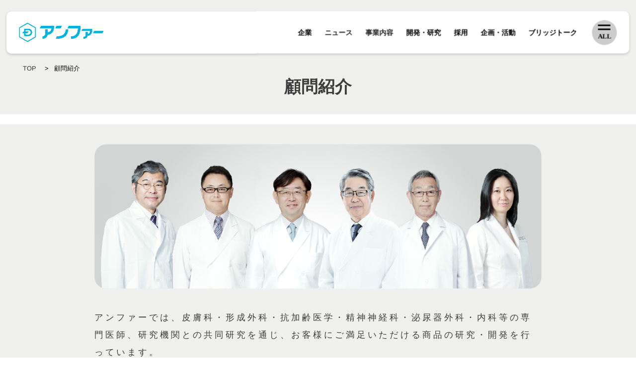

--- FILE ---
content_type: text/html
request_url: https://www.angfa.jp/member/index.php
body_size: 10216
content:


<!DOCTYPE html>
<html lang="ja" class="html">

<head>
    <meta charset="UTF-8">
    <meta name="viewport" content="width=device-width, initial-scale=1.0">
    <link rel="stylesheet" type="text/css" href="../files/var2020/css/swiper.css" />
    <link rel="stylesheet" type="text/css" href="../files/var2020/css/normalize.css">
    <link rel="stylesheet" type="text/css" href="../files/var2020/css/style.css">

    <link rel="stylesheet" type="text/css" href="../files/var2020/css/slick.css" />
    <link href="https://fonts.googleapis.com/css?family=M+PLUS+1p" rel="stylesheet">
    <link href="https://fonts.googleapis.com/earlyaccess/hannari.css" rel="stylesheet">
    <link href="https://fonts.googleapis.com/css2?family=Montserrat:ital,wght@1,800&display=swap" rel="stylesheet">
    <link href="https://fonts.googleapis.com/css?family=Noto+Serif+JP" rel="stylesheet">
    <script src="../files/var2020/js/swiper.js"></script>
    <script src="https://ajax.googleapis.com/ajax/libs/jquery/3.5.1/jquery.min.js"></script>

    <title>顧問紹介 | エイジングケア商品の研究・開発・販売 | 予防医学のアンファー</title>

    <meta name="keywords" content="アンファー,研究,顧問">
    <meta name="description" content="アンファーは、エイジングケア企業として最先端の医療技術に注目し、エイジングケア商品の開発に取り組んでいます。">
    <meta property="og:description" content="アンファーは、エイジングケア企業として最先端の医療技術に注目し、エイジングケア商品の開発に取り組んでいます。">
    <meta property="og:image" content="http://www.angfa.jp/re_images/ogimage.gif">
    <meta property="og:type" content="website">

    <!-- GA -->
    <script>
        (function(w, d, s, l, i) {
            w[l] = w[l] || [];
            w[l].push({
                'gtm.start': new Date().getTime(),
                event: 'gtm.js'
            });
            var f = d.getElementsByTagName(s)[0],
                j = d.createElement(s),
                dl = l != 'dataLayer' ? '&l=' + l : '';
            j.async = true;
            j.src =
                'https://www.googletagmanager.com/gtm.js?id=' + i + dl;
            f.parentNode.insertBefore(j, f);
        })(window, document, 'script', 'dataLayer', 'GTM-WZ6HCN');
    </script>
    <!-- GA -->

        <!-- uniquecss -->
    <link rel="stylesheet" type="text/css" href="../member/files/style.css">
    	
	
</head>
<body id="body" class="body format_style" onscroll="ons();">
    <noscript><iframe src="https://www.googletagmanager.com/ns.html?id=GTM-WZ6HCN" height="0" width="0" style="display:none;visibility:hidden"></iframe></noscript>

    <script type="text/javascript">
        (function() {
            var tagjs = document.createElement("script");
            var s = document.getElementsByTagName("script")[0];
            tagjs.async = true;
            tagjs.src = "//s.yjtag.jp/tag.js#site=s0tB96b,6hMSJID,I5koD1j,7dcXrBo,Qdzn4R3";
            s.parentNode.insertBefore(tagjs, s);
        }());

    </script>


    <!-- <div class="load_white"></div> -->
    <div class="wrap" id="target">

        <!-- header:PC用 (and sitemap-menu)-->
        <!-- header_search:pc用 -->
<div class="all_menu">
    <div class="all_menu_wrap">
        <h3>
            <img src="../files/var2020/images/mail.png" width="20px" height="20px">
            <a href="../contact/" class="contact">お問い合わせ</a>
            <div class="all_menu_close" onclick="all_close();" onmouseover="all_close_cross();" onmouseout="all_close_cross_close();">
                <div class="cls_border"></div>
                <div class="cls_border"></div>
            </div>
        </h3>
        <div class="all_menu_site_wrap">
            <div class="all_menu_site">
                <h2>企業</h2>
                <h4><img src="../files/var2020/images/arrow.png" width="16px" height="16px">
                    <a href="../about/" class="menu_a">企業概要</a></h4>
                <h4><img src="../files/var2020/images/arrow.png" width="16px" height="16px">
                    <a href="../identity/" class="menu_a">企業理念</a></h4>
                <!-- <h4><img src="../files/var2020/images/arrow.png" width="16px" height="16px">
                    <a href="../message/" class="menu_a">トップメッセージ</a></h4> -->
                <h4><img src="../files/var2020/images/arrow.png" width="16px" height="16px">
                    <a href="../history/" class="menu_a">沿革</a></h4>
                <h4><img src="../files/var2020/images/arrow.png" width="16px" height="16px">
                    <a href="../d-clinic/" class="menu_a">関連企業・団体</a></h4>
                <div class="all_menu_space"></div>
                <h2>ニュース</h2>
                <h4><img src="../files/var2020/images/arrow.png" width="16px" height="16px"><a href="https://www.angfa.jp/release/" target="_blank" class="menu_a">リリース情報</a></h4>
                <!-- <h4><img src="../files/var2020/images/arrow.png" width="16px" height="16px"><a href="../news_media/" target="_blank" class="menu_a">メディア掲載</a></h4> -->
            </div>
            <div class="all_menu_site">
                <h2>事業内容</h2>
                <h4><img src="../files/var2020/images/arrow.png" width="16px" height="16px">
                    <a href="../business/" class="menu_a">事業一覧</a></h4>
                <h4><img src="../files/var2020/images/arrow.png" width="16px" height="16px">
                    <a href="../business/?hs#hs_box" class="menu_a">ヘアケア・スキンケア事業</a></h4>
                <h4><img src="../files/var2020/images/arrow.png" width="16px" height="16px">
                    <a href="../business/?sp#sp_box" class="menu_a">睡眠事業</a></h4>
                <h4><img src="../files/var2020/images/arrow.png" width="16px" height="16px">
                    <a href="../business/?on#on_box" class="menu_a">オンライン診療事業</a></h4>
                <h4><img src="../files/var2020/images/arrow.png" width="16px" height="16px">
                    <a href="../business/?fc#fc_box" class="menu_a">ファストクリニック事業</a></h4>
                <h4><img src="../files/var2020/images/arrow.png" width="16px" height="16px">
                    <a href="../business/?g#g_box" class="menu_a">女性健診事業</a></h4>
                <div class="all_menu_space"></div>
                <h2>開発・研究</h2>
                <h4><img src="../files/var2020/images/arrow.png" width="16px" height="16px">
                    <a href="../labo/" class="menu_a">商品開発のこだわり</a></h4>
                <h4><img src="../files/var2020/images/arrow.png" width="16px" height="16px">
                    <a href="../preventive/" class="menu_a">予防医学とは</a></h4>
                <h4><img src="../files/var2020/images/arrow.png" width="16px" height="16px">
                    <a href="../member/" class="menu_a">顧問紹介</a></h4>
				<h4><img src="../files/var2020/images/arrow.png" width="16px" height="16px">
                    <a href="../research/" class="menu_a">研究発表実績</a></h4>
            </div>
            <div class="all_menu_site">
                <h2>採用</h2>
                <h4><img src="../files/var2020/images/arrow.png" width="16px" height="16px">
                    <a href="https://www.angfa.jp/recruit/" target="_blank" class="menu_a">リクルートサイト</a></h4>
                <h4><img src="../files/var2020/images/arrow.png" width="16px" height="16px">
                    <a href="https://www.angfa.jp/recruit/mid-career/" target="_blank" class="menu_a">中途採用情報</a></h4>
                <div class="all_menu_space"></div>
                <h2>企画・活動</h2>
                <h4><img src="../files/var2020/images/arrow.png" width="16px" height="16px">
                    <a href="https://www.angfa.jp/health_survey/" target="_blank" class="menu_a">ニッポン健康大調査</a></h4>
                <h4><img src="../files/var2020/images/arrow.png" width="16px" height="16px">
                    <a href="https://www.angfa.jp/karada-aging/" target="_blank" class="menu_a">からだエイジング</a></h4>
				<h4><img src="../files/var2020/images/arrow.png" width="16px" height="16px">
                    <a href="../sustainability/" class="menu_a">サステナビリティ</a></h4>
				<h4><img src="../files/var2020/images/arrow.png" width="16px" height="16px">
                    <a href="../healthmanagement/" class="menu_a">健康経営への取り組み</a></h4>
            </div>
            <div class="all_menu_site">
                <h2>ブリッジトーク</h2>
                <h4><img src="../files/var2020/images/arrow.png" width="16px" height="16px">
                    <a href="../bridge/talk.php" class="menu_a">ブリッジトーク</a></h4>
            </div>
        </div>
    </div>
</div>
<!-- header:pc用 -->
<header id="header">
    <a href="../">
  <div class="logo"> <img src="../files/var2020/images/logo.png" width="170px"></div>
  </a>
  <div class="header_right">
    <nav id="nav">
      <ul>
        <li class="navs" onmouseover="h_menu('');">企業</li>
        <li class="navs _news" onmouseover="h_menu('_news');"><a href="https://www.angfa.jp/release/" target="_blank">ニュース</a></li>
        <li class="navs" onmouseover="h_out_1();"><a href="../business/">事業内容</a></li>
        <li class="navs _2" onmouseover="h_menu('_2');">開発・研究</li>
        <li class="navs _3" onmouseover="h_menu('_3');">採用</li>
        <li class="navs _4" onmouseover="h_menu('_4');">企画・活動</li>
        <li class="navs" onmouseover="h_out_1();"><span id="bridge_talk_c" class="navs_in_a">ブリッジトーク</span><a href="../bridge/bt02.php" class="a_block_talk"></a></li>
      </ul>
    </nav>
    <div class="all"  onmouseover="h_out_1();" onclick="all_open();">
      <div>
        <div class="borders"></div>
        <div class="borders"></div>
        <h5>ALL</h5>
      </div>
    </div>
  </div>
</header>

<!-- header:企業ホバー時の要素 -->
<div class="header_menu">
  
    <div class="triangle_dummy balloon">
    <div class="header_call"> <img src="../files/var2020/images/mail.png" width="20px" height="20px">
      <div><a href="https://www.angfa.jp/contact/" target="_blank" class="contact">お問い合わせ</a></div>
    </div>
    <div class="header_menu_in_nav">
      <div class="header_menu_in_photo"> <img src="../files/var2020/images/new/menu1.png" height="85%"> </div>
      <div class="header_menu_in_txt">
        <div class="header_menu_covers"> <a href="../about/"> 会社概要 </a> <img src="../files/var2020/images/arrow_white.png" width="25px" height="25px"> </div>
      </div>
      <a href="../about/" class="a_block"></a> </div>
    <div class="header_menu_in_nav">
      <div class="header_menu_in_photo"> <img src="../files/var2020/images/new/identity_mini.jpg" height="85%"> </div>
      <div class="header_menu_in_txt">
        <div class="header_menu_covers"> <a href="../identity/"> 企業理念 </a> <img src="../files/var2020/images/arrow_white.png" width="25px" height="25px"> </div>
      </div>
      <a href="../identity/" class="a_block"></a> </div>
          <div class="header_menu_in_nav">
      <div class="header_menu_in_photo"> <img src="../files/var2020/images/new/history_mini.jpg" height="85%"> </div>
      <div class="header_menu_in_txt">
        <div class="header_menu_covers"> <a href="../history/"> 沿 革 </a> <img src="../files/var2020/images/arrow_white.png" width="25px" height="25px"> </div>
      </div>
      <a href="../history/" class="a_block"></a> </div>
    <div class="header_menu_in_nav">
      <div class="header_menu_in_photo"> <img src="../files/var2020/images/new/dclinic_mini.jpg" height="85%"> </div>
      <div class="header_menu_in_txt">
        <div class="header_menu_covers"> <a href="../d-clinic/"> 関連企業・団体 </a> <img src="../files/var2020/images/arrow_white.png" width="25px" height="25px"> </div>
      </div>
      <a href="../d-clinic/" class="a_block"></a> </div>
  </div>
  
    <div class="triangle_dummy_2 balloon _2">
    <div class="header_call"> <img src="../files/var2020/images/mail.png" width="20px" height="20px">
      <div><a href="https://www.angfa.jp/contact/" target="_blank" class="contact">お問い合わせ</a></div>
    </div>
    <div class="header_menu_in_nav">
      <div class="header_menu_in_photo"> <img src="../files/var2020/images/new/labo_mini.jpg" height="85%"> </div>
      <div class="header_menu_in_txt">
        <div class="header_menu_covers"> <a href="..//labo"> 商品開発のこだわり </a> <img src="../files/var2020/images/arrow_white.png" width="25px" height="25px"> </div>
      </div>
      <a href="../labo/" class="a_block"></a> </div>
    <div class="header_menu_in_nav">
      <div class="header_menu_in_photo"> <img src="../files/var2020/images/new/preventive_mini.jpg" height="85%"> </div>
      <div class="header_menu_in_txt">
        <div class="header_menu_covers"> <a href="../identity/"> 予防医学とは </a> <img src="../files/var2020/images/arrow_white.png" width="25px" height="25px"> </div>
      </div>
      <a href="../preventive/" class="a_block"></a> </div>
    <div class="header_menu_in_nav">
      <div class="header_menu_in_photo"> <img src="../files/var2020/images/new/member_mini.jpg" height="85%"> </div>
      <div class="header_menu_in_txt">
        <div class="header_menu_covers"> <a href="../member/"> 顧問紹介 </a> <img src="../files/var2020/images/arrow_white.png" width="25px" height="25px"> </div>
      </div>
      <a href="../member/" class="a_block"></a> </div>
      <div class="header_menu_in_nav">
      <div class="header_menu_in_photo"> <img src="../files/var2020/images/new/research_mini.jpg" height="85%"> </div>
      <div class="header_menu_in_txt">
        <div class="header_menu_covers"> <a href="../research/"> 研究実績 </a> <img src="../files/var2020/images/arrow_white.png" width="25px" height="25px"> </div>
      </div>
      <a href="../research/" class="a_block"></a> </div>
  </div>
  
    <div class="triangle_dummy_3 balloon _3">
    <div class="header_call"> <img src="../files/var2020/images/mail.png" width="20px" height="20px">
      <div><a href="https://www.angfa.jp/contact/" target="_blank" class="contact">お問い合わせ</a></div>
    </div>
    <div class="header_menu_in_nav">
      <div class="header_menu_in_photo"> <img src="../files/var2020/images/new/shinsotu_mini.jpg" height="85%"> </div>
      <div class="header_menu_in_txt">
        <div class="header_menu_covers">
          <p>リクルートサイト</p>
          <img src="../files/var2020/images/arrow_white.png" width="25px" height="25px"> </div>
      </div>
      <a href="https://www.angfa.jp/recruit/" class="a_block" target="_blank"></a> </div>
    <div class="header_menu_in_nav">
      <div class="header_menu_in_photo"> <img src="../files/var2020/images/new/chuuto_mini.jpg" height="85%"> </div>
      <div class="header_menu_in_txt">
        <div class="header_menu_covers">
          <p>中途採用情報
                      </p>
          <img src="../files/var2020/images/arrow_white.png" width="25px" height="25px"> </div>
      </div>
      <a href="https://www.angfa.jp/recruit/mid-career/" class="a_block" target="_blank"></a> </div>
  </div>
  
    <div class="triangle_dummy_4 balloon _4">
    <div class="header_call"> <img src="../files/var2020/images/mail.png" width="20px" height="20px">
      <div><a href="https://www.angfa.jp/contact/" target="_blank" class="contact">お問い合わせ</a></div>
    </div>
    <div class="header_menu_in_nav">
      <div class="header_menu_in_photo"> <img src="../files/var2020/images/new/special_1_mini.jpg" height="85%"> </div>
      <div class="header_menu_in_txt">
        <div class="header_menu_covers"> <a href="https://www.angfa.jp/health_survey/"> ニッポン健康大調査 </a> <img src="../files/var2020/images/arrow_white.png" width="25px" height="25px"> </div>
      </div>
      <a href="https://www.angfa.jp/health_survey/" class="a_block" target="_blank"></a> </div>
    <div class="header_menu_in_nav">
      <div class="header_menu_in_photo"> <img src="../files/var2020/images/new/special_2_mini.jpg" height="85%"> </div>
      <div class="header_menu_in_txt">
        <div class="header_menu_covers"> <a href="https://www.angfa.jp/karada-aging/"> からだエイジング </a> <img src="../files/var2020/images/arrow_white.png" width="25px" height="25px"> </div>
      </div>
      <a href="https://www.angfa.jp/karada-aging/" class="a_block" target="_blank"></a> </div>
	  <div class="header_menu_in_nav">
      <div class="header_menu_in_photo"> <img src="../files/var2020/images/new/special_sustainability.jpg" height="85%"> </div>
      <div class="header_menu_in_txt">
        <div class="header_menu_covers"> <a href="../sustainability/"> サステナビリティ </a> <img src="../files/var2020/images/arrow_white.png" width="25px" height="25px"> </div>
      </div>
      <a href="../sustainability/" class="a_block" target="_blank"></a>
    </div>
    <div class="header_menu_in_nav">
      <div class="header_menu_in_photo"> <img src="../files/var2020/images/new/header_healthmanagement.jpg" height="85%"> </div>
      <div class="header_menu_in_txt">
        <div class="header_menu_covers"> <a href="../healthmanagement/"> 健康経営への取り組み </a> <img src="../files/var2020/images/arrow_white.png" width="25px" height="25px"> </div>
      </div>
      <a href="../healthmanagement/" class="a_block" target="_blank"></a>
    </div>
  </div>
	
	  <div class="triangle_dummy_4 balloon _news">
    <div class="header_call"> <img src="../files/var2020/images/mail.png" width="20px" height="20px">
      <div><a href="https://www.angfa.jp/contact/" target="_blank" class="contact">お問い合わせ</a></div>
    </div>
    <div class="header_menu_in_nav">
      <div class="header_menu_in_photo"> <img src="../files/var2020/images/new/menu_news_sub_1.jpg" height="85%"> </div>
      <div class="header_menu_in_txt">
        <div class="header_menu_covers"> <a href="https://www.angfa.jp/health_survey/"> リリース情報 </a> <img src="../files/var2020/images/arrow_white.png" width="25px" height="25px"> </div>
      </div>
      <a href="https://www.angfa.jp/release/" class="a_block" target="_blank"></a> </div>
          
  </div>
	


<div class="triangle_dummy_triangle"></div>	
</div>

        <!-- header:sp用 -->
        <div id="header_sp">
            <div class="header_sp_main">
    <div class="header_sp">
        <a href="../">
            <img src="../files/var2020/images/logo_mini.png" width="150px">
        </a>
    </div>

    <div class="header_sp_border_wrap" onclick="sp_menu_open();">
        <span class="header_sp_border_span" onclick="all_open_sp();">
            <div class="sp_borders"></div>
            <div class="sp_borders"></div>
        </span>
    </div>
</div>
<div class="header_sp_main_dummy"></div>
<div class="header_sp_links">
    <!-- ************************************ -->
    <div class="header_sp_navs" onclick="">
        <div class="header_sp_navs_title">
            <h2>企業</h2>
            <img src="../files/var2020/images/arrow.png" width="15px" class="header_sp_arrows sp_arrows_0">
        </div>
        <div class="header_sp_navs_child">
            <img src="../files/var2020/images/arrow.png" width="15px">
            <p>会社概要</p>
            <a href="../about/" class="header_sp_navs_child_a" onclick="rm_sps();"></a>
        </div>
        <div class="header_sp_navs_child">
            <img src="../files/var2020/images/arrow.png" width="15px">
            <p>企業理念</p>
            <a href="../identity/" class="header_sp_navs_child_a" onclick="rm_sps();"></a>
        </div>
        <!-- <div class="header_sp_navs_child">
            <img src="../files/var2020/images/arrow.png" width="15px">
            <p>トップメッセージ</p>
            <a href="../message/" class="header_sp_navs_child_a" onclick="rm_sps();"></a>
        </div> -->
        <div class="header_sp_navs_child">
            <img src="../files/var2020/images/arrow.png" width="15px">
            <p>沿革</p>
            <a href="../history/" class="header_sp_navs_child_a" onclick="rm_sps();"></a>
        </div>
        <div class="header_sp_navs_child">
            <img src="../files/var2020/images/arrow.png" width="15px">
            <p>関連企業・団体</p>
            <a href="../d-clinic/" class="header_sp_navs_child_a" onclick="rm_sps();"></a>
        </div>
    </div>
    <!-- ************************************ -->
    <div class="header_sp_navs" onclick="">
        <div class="header_sp_navs_title">
            <h2>ニュース</h2>
            <img src="../files/var2020/images/arrow.png" width="15px" class="header_sp_arrows">
        </div>
<div class="header_sp_navs_child">
            <img src="../files/var2020/images/arrow.png" width="15px">
            <p>リリース情報</p>
            <a href="../release/" class="header_sp_navs_child_a" onclick="rm_sps();"></a>
        </div>
        <!-- <div class="header_sp_navs_child">
            <img src="../files/var2020/images/arrow.png" width="15px">
            <p>メディア掲載</p>
            <a href="../news_media/" class="header_sp_navs_child_a" onclick="rm_sps();"></a>
        </div> -->
    </div>
    <!-- ************************************ -->
    <div class="header_sp_navs" onclick="">
        <div class="header_sp_navs_title">
            <h2>事業内容</h2>
            <img src="../files/var2020/images/arrow.png" width="15px">
            <a href="../business/" class="header_sp_navs_child_a" onclick="rm_sps();"></a>
        </div>
    </div>
    <!-- ************************************ -->
    <div class="header_sp_navs" onclick="">
        <div class="header_sp_navs_title">
            <h2>開発・研究</h2>
            <img src="../files/var2020/images/arrow.png" width="15px" class="header_sp_arrows sp_arrows_3">
        </div>
        <div class="header_sp_navs_child">
            <img src="../files/var2020/images/arrow.png" width="15px">
            <p>商品開発のこだわり</p>
            <a href="../labo/" class="header_sp_navs_child_a" onclick="rm_sps();"></a>
        </div>
        <div class="header_sp_navs_child">
            <img src="../files/var2020/images/arrow.png" width="15px">
            <p>予防医学とは</p>
            <a href="../preventive/" class="header_sp_navs_child_a" onclick="rm_sps();"></a>
        </div>
        <div class="header_sp_navs_child">
            <img src="../files/var2020/images/arrow.png" width="15px">
            <p>顧問紹介</p>
            <a href="../member/" class="header_sp_navs_child_a" onclick="rm_sps();"></a>
        </div>
        <div class="header_sp_navs_child">
            <img src="../files/var2020/images/arrow.png" width="15px">
            <p>研究実績</p>
            <a href="../research/" class="header_sp_navs_child_a" onclick="rm_sps();"></a>
        </div>
    </div>
    <!-- ************************************ -->
    <div class="header_sp_navs" onclick="">
        <div class="header_sp_navs_title">
            <h2>採用</h2>
            <img src="../files/var2020/images/arrow.png" width="15px" class="header_sp_arrows sp_arrows_4">
        </div>
        <div class="header_sp_navs_child">
            <img src="../files/var2020/images/arrow.png" width="15px">
            <p>リクルートサイト</p>
            <a href="https://www.angfa.jp/recruit/" class="header_sp_navs_child_a" onclick="rm_sps();"></a>
        </div>
        <div class="header_sp_navs_child">
            <img src="../files/var2020/images/arrow.png" width="15px">
            <p>中途採用情報</p>
            <a href="https://www.angfa.jp/recruit/mid-career/" class="header_sp_navs_child_a" onclick="rm_sps();"></a>
        </div>
    </div>
    <!-- ************************************ -->
    <div class="header_sp_navs" onclick="">
        <div class="header_sp_navs_title">
            <h2>企画・活動</h2>
            <img src="../files/var2020/images/arrow.png" width="15px" class="header_sp_arrows sp_arrows_5">
        </div>
        <div class="header_sp_navs_child">
            <img src="../files/var2020/images/arrow.png" width="15px">
            <p>ニッポン健康大調査</p>
            <a href="https://www.angfa.jp/health_survey/" class="header_sp_navs_child_a" onclick="rm_sps();" target="_blank"></a>
        </div>
        <div class="header_sp_navs_child">
            <img src="../files/var2020/images/arrow.png" width="15px">
            <p>からだエイジング</p>
            <a href="https://www.angfa.jp/karada-aging/" class="header_sp_navs_child_a" onclick="rm_sps();" target="_blank"></a>
        </div>
		<div class="header_sp_navs_child">
            <img src="../files/var2020/images/arrow.png" width="15px">
            <p>サステナビリティ</p>
            <a href="../sustainability/" class="header_sp_navs_child_a" onclick="rm_sps();"></a>
        </div>
        <div class="header_sp_navs_child">
            <img src="../files/var2020/images/arrow.png" width="15px">
            <p>健康経営への取り組み</p>
            <a href="../healthmanagement/" class="header_sp_navs_child_a" onclick="rm_sps();"></a>
        </div>
    </div>
    <!-- ************************************ -->
    <div class="header_sp_navs" onclick="">
        <div class="header_sp_navs_title">
            <h2>ブリッジトーク</h2>
            <img src="../files/var2020/images/arrow.png" width="15px">
            <a href="../bridge/bt02.php" class="header_sp_navs_child_a" onclick="rm_sps();"></a>
        </div>
    </div>
</div>        </div>
        <div class="header_sp_blanc_area" onclick="sp_menu_close(); all_close_sp();"></div>






        <!-- ここから各下層要素入れ込み -->
        <div class="under_main_title">
            <h1>顧問紹介</h1>
        </div>

        <div class="under_contents_wrap">
            <div class="under_contents_main_photo">
                <img src="../member/files/images/member_main.png" width="100%">
            </div>
            <div class="under_contents">
                <p>アンファーでは、皮膚科・形成外科・抗加齢医学・精神神経科・泌尿器外科・内科等の専門医師、研究機関との共同研究を通じ、お客様にご満足いただける商品の研究・開発を行っています。</p>
            </div>
            <div class="member_doctor_wrap">
                <div class="member_doctor_btn">
                    <a href="#hihu" class="member_doctor_link">
                        <img src="../member/files/images/arrow.png" width="7%" class="">
                        <p>皮膚科</p>
                    </a>
                </div>
                <div class="member_doctor_btn">
                    <a href="#koukarei" class="member_doctor_link">
                        <img src="../member/files/images/arrow.png" width="7%" class="">
                        <p>抗加齢医学</p>
                    </a>
                </div>
                <div class="member_doctor_btn">
                    <a href="#keisei" class="member_doctor_link">
                        <img src="../member/files/images/arrow.png" width="7%" class="">
                        <p>形成外科</p>
                    </a>
                </div>
                <div class="member_doctor_btn">
                    <a href="#seisin" class="member_doctor_link">
                        <img src="../member/files/images/arrow.png" width="7%" class="">
                        <p>精神神経科</p>
                    </a>
                </div>
                <div class="member_doctor_btn">
                    <a href="#hinyou" class="member_doctor_link">
                        <img src="../member/files/images/arrow.png" width="7%" class="">
                        <p>泌尿器科</p>
                    </a>
                </div>
                <div class="member_doctor_btn">
                    <a href="#sangyo" class="member_doctor_link">
                        <img src="../member/files/images/arrow.png" width="7%" class="">
                        <p>産業医学</p>
                    </a>
                </div>
                <div class="member_doctor_btn">
                    <a href="#housya" class="member_doctor_link">
                        <img src="../member/files/images/arrow.png" width="7%" class="">
                        <p>放射線科</p>
                    </a>
                </div>
                <div class="member_doctor_btn">
                    <a href="#sinzo" class="member_doctor_link">
                        <img src="../member/files/images/arrow.png" width="7%" class="">
                        <p>心臓血管内科</p>
                    </a>
                </div>
                                <div class="member_doctor_btn" style="opacity:0;">
                    <a href="#naika" class="member_doctor_link" style="pointer-events:none;">
                        <img src="../member/files/images/arrow.png" width="7%" class="">
                        <p>内科</p>
                    </a>
                </div>
                
            </div>



            <!-- 皮膚科 -->

            <div class="member_doctor_title" id="hihu">
                <p>皮膚科</p>
            </div>
            <div class="member_doctor_contents">
                <div class="doctor_wrap">
                    <div class="member_doctor_photo">
                        <img src="../member/files/images/04_kawashima.jpg" width="90%" class="">
                    </div>
                    <div class="member_doctor_about">
                        <p class="member_doctor_name">川島 眞</p>
                        <p class="member_blue_about">医療法人社団ウェルエイジング・医療法人翠奏会・医療法人リアルエイジ静哉会　総院長／NPO法人フューチャー・メディカル・ラボラトリー理事長／日本美容皮膚科学会名誉会員</p>
                        <p class="member_black_about">東京大学医学部卒業。パリ市パスツール研究所に留学。東京大学医学部皮膚科講師などを経て東京女子医科大学 皮膚科学教室 教授・講座主任。アトピー性皮膚炎をはじめ、美容、皮膚ウイルス感染症、接触皮膚炎などを主に研究。2018年4月より医療法人社団ウェルエイジング、医療法人翠奏会、医療法人リアルエイジ静哉会の総院長に就任。</p>
                    </div>
                </div>
            </div>

            <div class="member_doctor_contents">
                <div class="doctor_wrap">
                    <div class="member_doctor_photo">
                        <img src="../member/files/images/05_takenaka.jpg" width="90%" class="">
                    </div>
                    <div class="member_doctor_about">
                        <p class="member_doctor_name">竹中 洋史</p>
                        <p class="member_blue_about">Dクリニック東京 医師／日本皮膚科学会認定専門医／日本アレルギー学会会員</p>
                        <p class="member_black_about">順天堂大学大学院医学部皮膚科・アレルギー学講座卒業。順天堂大学医学部皮膚科・アレルギー学助教を経て現在に至る。最新の発毛知識・皮膚疾患知識の吸収を欠かさず、分かりやすい明快な説明を心がけている。</p>
                    </div>
                </div>
            </div>

            <!-- 抗加齢医学 -->

            <div class="member_doctor_title" id="koukarei">
                <p>抗加齢医学</p>
            </div>
            <div class="member_doctor_contents">
                <div class="doctor_wrap">
                    <div class="member_doctor_photo">
                        <img src="../member/files/images/komon_1.png" width="90%" class="">
                    </div>
                    <div class="member_doctor_about">
                        <p class="member_doctor_name">浜中 聡子</p>
                        <p class="member_blue_about">クレアージュ東京　エイジングケアクリニック　院長／クレアージュ東京 レディースドッククリニック総院長／国際アンチエイジング医学会(WOSAAM)専門医／米国抗加齢医学会(A4M)専門医／米国先端医療学会(ACAM)専門医／日本抗加齢医学会専門医(JAAM)／医学博士</p>
                        <p class="member_black_about">女性ホルモンを中心とするホルモンバランスに着目した女性医療を提供するクレアージュ東京　エイジングケアクリニック で、心身ともに健康で充実した毎日を過ごすことができるよう、医療面でのサポートを行っている。懇切丁寧な診療で女性から高い支持を得ている。</p>
                    </div>
                </div>
            </div>

            <div class="member_doctor_contents">
                <div class="doctor_wrap">
                    <div class="member_doctor_photo">
                        <img src="../member/files/images/komon_2.png" width="90%" class="">
                    </div>
                    <div class="member_doctor_about">
                        <p class="member_doctor_name">脇坂 長興</p>
                        <p class="member_blue_about">医療法人翠奏会 Dクリニック大阪、クレアージュ大阪 理事長／日本形成外科学会専門医／麻酔科標榜医／聖マリアンナ医科大学 幹細胞再生医学(アンファー寄付)講座 講師／医学博士</p>
                        <p class="member_black_about">1962年生まれ。聖マリアンナ医科大学医学部卒。同大学の形成外科学教室でSkin Rejuvenationを研究。方法論よりも患者様が最も良くなったと感じることのできる治療を提供することが形成外科医の使命と考えている。</p>
                    </div>
                </div>
            </div>


            <!-- 形成外科 -->

            <div class="member_doctor_title" id="keisei">
                <p>形成外科</p>
            </div>
            

            <div class="member_doctor_contents">
                <div class="doctor_wrap">
                    <div class="member_doctor_photo">
                        <img src="../member/files/images/07_hirayama.jpg" width="90%" class="">
                    </div>
                    <div class="member_doctor_about">
                        <p class="member_doctor_name">平山 信夫</p>
                        <p class="member_blue_about">医療法人リアルエイジ静哉会理事長／Dクリニック名古屋　院長／日本形成外科学会専門医／医学博士</p>
                        <p class="member_black_about">1948年生まれ。聖マリアンナ医科大学医学部卒業。医学博士を取得後、聖マリアンナ医科大学形成外科講師などを経て、2008年5月よりDクリニック名古屋 院長に就任。常に患者様の立場に立った親身な診察には定評があり、患者様からの信頼も厚い。</p>
                    </div>
                </div>
            </div>
            
                        <div class="member_doctor_contents">
                <div class="doctor_wrap">
                    <div class="member_doctor_photo">
                        <img src="../member/files/images/doctor_yasuda_y.jpg" width="90%" class="">
                    </div>
                    <div class="member_doctor_about">
                        <p class="member_doctor_name">安田 吉宏</p>
                        <p class="member_blue_about">Dクリニック東京 院長／日本専門医機構認定形成外科領域専門医／医学博士</p>
                        <p class="member_black_about">香川医科大学医学部卒業。北里大学大学院医療系研究科修了。
北里大学医学部形成外科、同大学救命救急センター助教、東京大学医学部客員研究員を経て現在に至る。
さまざまな頭皮疾患に対する最新治療を常に探究し、丁寧で分かりやすい診療で患者様から信頼されている。</p>
                    </div>
                </div>
            </div>
           
            
            <div class="member_doctor_contents">
                <div class="doctor_wrap">
                    <div class="member_doctor_photo">
                        <img src="../member/files/images/08_nakano.jpg" width="90%" class="">
                    </div>
                    <div class="member_doctor_about">
                        <p class="member_doctor_name">中野 江里子</p>
                        <p class="member_blue_about">クレアージュ東京　エイジングケアクリニック　医師／医学博士</p>
                        <p class="member_black_about">聖マリアンナ医科大学医学部卒業。滋賀医科大学臨床研修終了後、聖マリアンナ医科大学医学研究科で形成外科学医として従事。現在、クレアージュ東京　エイジングケアクリニック で勤務。親切・丁寧な診療を心がけている。</p>
                    </div>
                </div>
            </div>

            <div class="member_doctor_contents">
                <div class="doctor_wrap">
                    <div class="member_doctor_photo">
                        <img src="../member/files/images/09_koyama.jpg" width="90%" class="">
                    </div>
                    <div class="member_doctor_about">
                        <p class="member_doctor_name">小山 太郎</p>
                        <p class="member_blue_about">Dクリニック新宿 院長／日本抗加齢医学会専門医／医学博士</p>
                        <p class="member_black_about">1976年生まれ。慶應義塾大学医学部卒業。同大学院で骨格筋再生の研究、Brigham and Women's Hospital (Harvard Medical School)で遺伝子治療の研究に従事。現在は頭髪外来の診療の傍ら毛髪研究に取り組み、最新の知見に基づいた診療を心がけている。</p>
                    </div>
                </div>
            </div>

            

            <!-- 精神神経科 -->

            <div class="member_doctor_title" id="seisin">
                <p>精神神経科</p>
            </div>
            <div class="member_doctor_contents">
                <div class="doctor_wrap">
                    <div class="member_doctor_photo">
                        <img src="../member/files/images/11_kobayashi.jpg" width="90%" class="">
                    </div>
                    <div class="member_doctor_about">
                        <p class="member_doctor_name">小林 一広</p>
                        <p class="member_blue_about">医療法人社団ウェルエイジング Dクリニック東京 理事長／聖マリアンナ医科大学細胞再生医学寄附講座講師／精神保健指定医</p>
                        <p class="member_black_about">1962年生まれ。北里大学医学部卒業。同大学病院にてメンタルヘルスを中心とする医療に従事。頭髪医療は精神面からの医療が必要であるという思いから医療法人社団ウェルエイジング Dクリニック東京 メンズ を開設。精神科医としての経験を生かしながら、心身両面からの頭髪治療に力を注いでいる。</p>
                    </div>
                </div>
            </div>


            <!-- 泌尿器科 -->

            <div class="member_doctor_title" id="hinyou">
                <p>泌尿器科</p>
            </div>
            

                        <div class="member_doctor_contents">
                <div class="doctor_wrap">
                    <div class="member_doctor_photo">
                        <img src="../member/files/images/doctor_suzuki.jpg" width="90%" class="">
                    </div>
                    <div class="member_doctor_about">
                        <p class="member_doctor_name">鈴木 雄一郎</p>
                        <p class="member_blue_about">Dクリニック大阪　クレアージュ大阪　院長　／日本泌尿器科学会専門医／抗加齢医学会会員／日本Men’s Health医学会会員</p>
                        <p class="member_black_about">東京大学医学部形成外科、日本大学医学部付属練馬光が丘病院、東京臨海病院などを経て現在に至る。患者様から話やすい雰囲気づくりを提供し、医師の立場として現状を正直にお伝えするなど、患者様と一緒にお悩みが解消できるような診察を心掛けている。</p>
                    </div>
                </div>
            </div>
            

            <!-- 産業医学 -->

            <div class="member_doctor_title" id="sangyo">
                <p>産業医学</p>
            </div>
            <div class="member_doctor_contents">
                <div class="doctor_wrap">
                    <div class="member_doctor_photo">
                        <img src="../member/files/images/13_terushima.jpg" width="90%" class="">
                    </div>
                    <div class="member_doctor_about">
                        <p class="member_doctor_name">照島 雅之</p>
                        <p class="member_blue_about">Dクリニック福岡　院長／日本医師会認定産業医</p>
                        <p class="member_black_about">1952年生まれ。1987年大分医科大学卒業後、同大学病院泌尿器科入局。1988年に大分医科大学　公衆衛生学科研究生として大分県保健所に勤務。その後日本生命保険相互会社に入社し、産業医として全国各地での勤務を経て、2006年には認定産業医として診査センター長に就任。2015年4月よりDクリニック福岡院長に就任。産業医としての経験を活かして、症状だけでなく患者さまの環境なども加味した診療を心がけている。</p>
                    </div>
                </div>
            </div>


            <!-- 放射線科 -->

            <div class="member_doctor_title" id="housya">
                <p>放射線科</p>
            </div>
            <div class="member_doctor_contents">
                <div class="doctor_wrap">
                    <div class="member_doctor_photo">
                        <img src="../member/files/images/14_usui.jpg" width="90%" class="">
                    </div>
                    <div class="member_doctor_about">
                        <p class="member_doctor_name">薄井 庸孝</p>
                        <p class="member_blue_about">医師／医学博士／放射線科専門医／日本医学放射線学会会員／日本核医学会会員／NPO法人フューチャー・メディカル・ラボラトリー理事</p>
                        <p class="member_black_about">埼玉医科大学医学部卒業。昭和大学横浜市北部病院放射線科を経て現在に至る。患者様に安心していただけるよう、頭皮疾患について分かり易く適切な診察を行うことを心がけている。</p>
                    </div>
                </div>
            </div>

　　　　　　　
            
            <!-- 心臓血管内科 -->

            <div class="member_doctor_title" id="sinzo">
                <p>心臓血管内科</p>
            </div>
            <div class="member_doctor_contents">
                <div class="doctor_wrap">
                    <div class="member_doctor_photo">
                        <img src="../member/files/images/18_watanabe.jpg" width="90%" class="">
                    </div>
                    <div class="member_doctor_about">
                        <p class="member_doctor_name">渡邊 康夫</p>
                        <p class="member_blue_about">Dクリニック東京 ウェルネス院長/総合内科専門医/日本循環器学会専門医/医学博士 </p>
                        <p class="member_black_about">日本大学医学部を卒業後、同大学付属病院や東京臨海病院で循環器内科医として勤務。2020年にオンライン診療中心のクリニック「Dクリニック東京 ウェルネス（旧つなぐクリニックＴＯＫＹＯ）」の院長に就任。「患者ファースト」の診察を目指し、患者さまが安心で信頼できる医療と治療の続けやすさを両立した診療を心がけている。 </p>
                    </div>
                </div>
            </div>

            <div class="member_doctor_contents">
                <div class="doctor_wrap">
                    <div class="member_doctor_photo">
                        <img src="../member/files/images/16_chiku.jpg" width="90%" class="">
                    </div>
                    <div class="member_doctor_about">
                        <p class="member_doctor_name">知久 正明</p>
                        <p class="member_blue_about">メディカルチェックスタジオ東京銀座クリニック 院長・医学博士</p>
                        <p class="member_black_about">東京都出身、1994年日本大学医学部卒業、2000年日本大学医学部大学院修了
                            国立甲府病院、国立循環器病センター、日本大学医学部循環器内科、敬愛病院付属クリニック院長を経て、2017年12月からMCS東京銀座クリニックを開業。病気になる前に治すという『未病』を理念に掲げていきます。循環器内科分野では心臓病だけでなく血管病まで診られる最新の医療機器を備えたバスキュラーラボで、『病気より患者さんを診る』を基本として診療しています。</p>
                    </div>
                </div>
            </div>






        </div>
        <div class="member_sites_wrap">
            <div class="sites_big_wrap_member">
                <div class="member_sites">
                    <p>商品のこだわり</p>
                    <img src="../member/files/images/arrow.png" width="8%" class="">
                    <a href="../labo/index.php"></a>
                </div>
            </div>

            <div class="sites_big_wrap_member">
                <div class="member_sites">
                    <p>予防医学とは</p>
                    <img src="../member/files/images/arrow.png" width="8%" class="">
                    <a href="../preventive/index.php"></a>
                </div>
            </div>
            <div class="corporate_txt_h1"></div>
            <div class="corporate_txt_h4"></div>
            <div class="firstview_text_hidden"></div>
            <div class="firstview_text_hidden"></div>
            <div class="text"></div>
            <div class="sub_text"></div>
        </div>

        <!-- ここまで各下層要素入れ込み -->

        <!-- footer:pcとsp用 -->
        <footer id="footer">
            <div>
    <div class="site_nav">
        <a href="#footer" class="footer_pc navs_in_a" onclick="all_open();">
            <h5>サイトマップ</h5>
        </a>
        <a href="#footer" class="navs_in_a sp_br" onclick="sp_menu_open();">
            <h5>サイトマップ</h5>
        </a>     
        <a href="https://www.angfa.jp/privacy/" target="_blank" class="navs_in_f">
            <h5>プライバシーポリシー</h5>
        </a>
        <a href="#" class="navs_in_a none_footer">
            <h5>サイトご利用規約</h5>
        </a>
        <a href="https://www.angfa.jp/contact/" target="_blank" class="navs_in_f">
            <h5>お問い合わせ</h5>
        </a>
        <a href="http://www.angfa-store.jp/" target="_blank" class="navs_in_f">
            <h5 class="site_nav_mini">アンファーストア（公式ショップ）</h5>
        </a>
    </div>
    <div class="site_sns">
        <div class="snss">
            <a href="https://www.facebook.com/share.php?u=https://www.angfa.jp/"><img src="../files/var2020/images/new/sns2.png" width="50%"></a>
        </div>
        <div class="snss">
            <a href="https://twitter.com/share?url=https://www.angfa.jp/&text=%E3%82%A8%E3%82%A4%E3%82%B8%E3%83%B3%E3%82%B0%E3%82%B1%E3%82%A2%E5%95%86%E5%93%81%E3%81%AE%E7%A0%94%E7%A9%B6%E3%83%BB%E9%96%8B%E7%99%BA%E3%83%BB%E8%B2%A9%E5%A3%B2+%7C+%E4%BA%88%E9%98%B2%E5%8C%BB%E5%AD%A6%E3%81%AE%E3%82%A2%E3%83%B3%E3%83%95%E3%82%A1%E3%83%BC"><img src="../files/var2020/images/new/sns1.png" width="60%"></a>
        </div>
        <div class="snss">
            <a href="https://www.youtube.com/channel/UCAVKdU9TgDs7jplxr-z8_7w" blanc><img src="../files/var2020/images/new/sns3.png" width="60%"></a>
        </div>
    </div>
    <div class="copy">
        <h5>Copyright © ANGFA Co.,Ltd. All Right Reserved.</h5>
    </div>
</div>        </footer>
        <!-- ページを最初の位置までスクロールするボタン -->
        <div id="slide_btn">
    <a href="#body" class="slide_btn">
        <img src="../files/var2020/images/arrow.png" width="20px" height="20px">
    </a>
</div>    </div>

    <div class="topic_path_wrap">
        <!-- 
        <ul>
            
            <li class="topic_path_home"><a href="../">TOP</a></li>

            <li><span class="topic_path_allow">></span><a href="#">企業理念</a></li>

            <li><span class="topic_path_allow">></span><a href="#">企業理念</a></li>

            <li><span class="topic_path_allow">></span><a href="#">企業理念</a></li>

            <li><span class="topic_path_allow">></span>企業理念</li>

        </ul>
        -->

        <ul>
            <li class="topic_path_home"><a href="../">TOP</a></li>
                                        <li>
                    <span class="topic_path_allow">></span>
            
            顧問紹介
                                        </li>
                                </ul>

    </div>
</body>

<script src="../files/var2020/js/scroll.js"></script>
<script src="../files/var2020/js/header_menu_open.js"></script>
<script src="../files/var2020/js/all_open.js"></script>
<script src="../files/var2020/js/slide_show.js"></script>
<script src="../files/var2020/js/header_menu_open_sp.js"></script>
<script src="../files/var2020/js/slick.min.js"></script>
<script src="../files/var2020/js/common.js"></script>
<script src="../files/var2020/js/fade.js"></script>
<script src="../files/var2020/js/fade_sp.js"></script>
<script src="../files/var2020/js/all_open_sp.js"></script>
<!-- uniquejs -->
<script src="../member/files/script.js"></script>

</html>


--- FILE ---
content_type: text/css
request_url: https://www.angfa.jp/files/var2020/css/style.css
body_size: 10296
content:
/* ------ root ------ */

:root {

    /* アンファーブルー */
    --angfa_blue: #00B5E6;

    /* メインテキストカラー */
    --main_text_color: #111111;

    /* コンテンツ背景色_薄水色 */
    --contents_color_1: #DAEFF5;
    /* コンテンツ背景色_薄灰色 */
    --contents_color_2: #F0F0EE;

    /* フッター */
    --footer_color: #F0F0EE;

}

a {
    color: #222222;
    text-decoration: none;

    transition: all 0.1s linear;
}

a:hover {
    color: var(--angfa_blue);
}

/* ------ in all options ------ */
html {
    overflow: auto;
}

img {
    -webkit-backface-visibility: hidden;
}

body p,
body span,
body dl,
h1,
h2,
h3,
h4,
h5,
h6,
ul,
li {
    transform: rotate(0.03deg);
    -moz-transform: rotate(0.03deg);
    -ms-transform: rotate(0.03deg);
    -o-transform: rotate(0.03deg);
    -webkit-transform: rotate(0.03deg);
}

/* ------ in slide_btn ------ */
#slide_btn {
    position: fixed;
    z-index: 2;
    right: -70px;
    bottom: 20px;

    width: 55px;
    height: 55px;

    transition: .2s all ease;

    opacity: 1;
    border: 3px solid var(--angfa_blue);
    border-radius: 50%;
    background: white;

    transform: scale(0.95);

    display: flex;
    justify-content: center;
    align-items: center;
}

.slide_btn {
    display: block;
    display: flex;

    width: 55px;
    height: 55px;

    transform: rotate(-90deg);

    border-radius: 50%;

    justify-content: center;
    align-items: center;
}

#slide_btn:active {
    transform: scale(0.9);
}

#slide_btn:hover > a {
    margin-top: -5px;
}

/* ------ in wrap ------ */
body {
    font-family:
        "Hiragino Kaku Gothic ProN",
        "Hiragino Sans",
        Meiryo,
        sans-serif;
    font-weight: bold;

    position: relative;

    overflow-x: hidden;
}

body::-webkit-scrollbar {
    display: none;
}

.wrap {
    width: auto;
    height: auto;
}

/* ------ in firstview ------ */
.firstview {
    position: relative;

    width: 100%;
    min-width: 1024px;
    height: 95vh;

    transition: all 1s ease;


}

.firstview > .firstview_text {
    display: flex;

    width: 100%;
    height: 100%;

    justify-content: center;
    align-items: center;
}

.firstview > .firstview_text > div > h1 {
    font-family: 'Poppins', sans-serif;
    font-size: 8em;

    margin: 0;

    opacity: 0;
    color: var(--angfa_blue);
    position: relative;
}

.firstview > .firstview_text > div > p {
    font-size: 1.5em;

    margin: 0;

    letter-spacing: 15px;

    opacity: 0;
    color: var(--angfa_blue);
    position: relative;
}

.firstview > .firstview_text > div:nth-child(2) {
    font-family: 'Poppins', sans-serif;

    position: absolute;
    bottom: 25%;

    overflow: hidden;

    margin: 0;

    letter-spacing: 15px;
}

.firstview > .firstview_text > div:nth-child(2) > div {
    position: absolute;
    left: -100%;
}

.firstview > .firstview_text > div:nth-child(1) {
    position: relative;

    overflow: hidden;
}

.firstview_text_hidden {
    position: absolute;
    left: -100%;

    width: 100%;
    height: 100%;

    transition: all 1.8s ease;

    background: white;

    z-index: 88;
}

.first_view_dummy_link {
    width: 100%;
    height: 100%;
    background: none;

    position: absolute;
}

.sub_text {
    font-family: 'Noto Serif JP';
}

/* ------ in header ------ */

#header {
    position: fixed;
    z-index: 99998;
    top: 65px;
    left: 50%;

    display: flex;

    width: 94%;
    min-width: 1024px;
    height: 65px;
    padding: 10px 25px;

    transition: all .2s ease, top .5s ease;
    transform: translate(-50%, -50%);

    border-radius: 10px;
    background: #fff;
    box-shadow: 'none';

    justify-content: space-between;
    align-items: center;

    font-family: 游ゴシック, 'Yu Gothic';

    box-Shadow: 0px 2px 5px 0px rgba(0, 0, 0, 0.2);

}

.logo > a {
    position: absolute;

    display: block;

    width: 100%;
    height: 100%;
}


/* ------ in logo ------ */

.logo {
    display: flex;

    align-items: center;
}

/* ------ in header_right ------ */

.header_right {
    display: flex;

    justify-content: center;
    align-items: center;
}

/* ------ in nav ------ */

#nav {
    display: flex;

    margin-right: 30px;

    justify-content: space-between;
    align-items: center;
}

#nav > ul > li {
    font-size: 1rem;

    position: relative;

    display: inline;

    margin-left: 30px;

    list-style: none;

    cursor: pointer;

    transform: rotate(0.03deg);
    -moz-transform: rotate(0.03deg);
    -ms-transform: rotate(0.03deg);
    -o-transform: rotate(0.03deg);
    -webkit-transform: rotate(0.03deg);

    font-family: 游ゴシック, 'Yu Gothic';
}

#nav > ul > li:hover {
    color: var(--angfa_blue);
}

@media screen and (max-width: 1320px) {
    #nav > ul > li {
        font-size: 14px;
        font-weight: bold;

        margin-left: 22px;
    }
}

#nav > .search {
    margin-right: 40px;
    margin-left: 30px;
}

.navs {
    transition: all .2s ease;

    font-family: 游ゴシック, "Yu Gothic";
    position: relative;
    overflow: hidden;
}





/* ------ in header_menu ------ */

.header_menu {
    position: fixed;
    z-index: 999999;
    top: 180px;
    left: 50%;

    visibility: hidden;

    width: 97%;
    min-width: 1100px;
    height: auto;
    margin-top: 100px;
    padding: 50px 0;

    transition: all 0.5s ease;
    transform: translate(-50%, -160px);

    opacity: 1;
    border-radius: 10px;
    background: rgba(0, 179, 227, 0.7);

    justify-content: center;
    align-items: center;
}

.triangle_dummy_triangle {
    content: "";
    position: absolute;
    top: -30px;
    left: 0px;

    width: 0;
    height: 0;

    opacity: 1;
    border-width: 0 30px 30px 30px;
    border-style: solid;
    border-color: transparent transparent rgba(0, 179, 227, 0.7) transparent;
}

.triangle_dummy_triangle_2 {
    content: "";
    position: absolute;
    top: -30px;
    left: 0px;

    width: 0;
    height: 0;

    opacity: 1;
    border-width: 0 30px 30px 30px;
    border-style: solid;
    border-color: transparent transparent rgba(0, 179, 227, 0.7) transparent;
}

.triangle_dummy_triangle_3 {
    content: "";
    position: absolute;
    top: -30px;
    left: 0px;

    width: 0;
    height: 0;

    opacity: 1;
    border-width: 0 30px 30px 30px;
    border-style: solid;
    border-color: transparent transparent rgba(0, 179, 227, 0.7) transparent;
}

.triangle_dummy_triangle_4 {
    content: "";
    position: absolute;
    top: -30px;
    left: 0px;

    width: 0;
    height: 0;

    opacity: 1;
    border-width: 0 30px 30px 30px;
    border-style: solid;
    border-color: transparent transparent rgba(0, 179, 227, 0.7) transparent;
}

.triangle_dummy {
    display: flex;
    position: relative;

    margin: 0 auto;

    width: 85%;
    height: auto;
    padding-top: 25px;

    flex-wrap: wrap;
    justify-content: flex-start;
}

.header_menu > .triangle_dummy:nth-child(2) {
    display: flex;
    position: relative;

    margin: 0 auto;
    visibility: hidden;

    width: 85%;
    height: auto;
    padding-top: 25px;

    flex-wrap: wrap;
    justify-content: flex-start;
}

.triangle_dummy_2 {
    display: flex;
    position: relative;

    margin: 0 auto;

    width: 85%;
    height: auto;
    padding-top: 25px;

    flex-wrap: wrap;
    justify-content: flex-start;
}

.triangle_dummy_3 {
    display: flex;
    position: relative;

    margin: 0 auto;

    width: 85%;
    height: auto;
    padding-top: 25px;

    flex-wrap: wrap;
    justify-content: flex-start;
}

.triangle_dummy_4 {
    display: flex;
    position: relative;

    margin: 0 auto;

    width: 85%;
    height: auto;
    padding-top: 25px;

    flex-wrap: wrap;
    justify-content: flex-start;
}

.triangle {
    position: absolute;
    bottom: -45px;
    left: -12px;

    visibility: hidden;

    width: 0;
    height: 0;

    transition: all 0.5s ease;

    opacity: 0.5;
    border-width: 0 30px 40px 30px;
    border-style: solid;
    border-color: transparent transparent rgba(0, 179, 227, 1) transparent;
}

.header_menu_in_nav {
    display: flex;
    position: relative;

    width: 30%;
    height: auto;
    margin-right: 35px;
    margin-bottom: 25px;

    cursor: pointer;
    transition: all .2s ease;

    border-bottom: 1px solid white;
    background: none;

    justify-content: space-between;

    overflow: hidden;
}

.header_menu_in_nav::before {
    content: "";
    position: absolute;
    width: 100%;
    height: 100%;

    opacity: 0;

    transition: all 0.5s ease;

    background: linear-gradient(to right, rgba(30, 87, 153, 0) 0%, rgba(30, 87, 153, 0) 18%, rgba(30, 87, 153, 1) 70%, rgba(30, 87, 153, 1) 100%);

    z-index: 0;
}

.header_menu_in_nav:hover::before {
    opacity: 1;
}

.hukidashi {
    position: absolute;
    opacity: 0.4;
}

.bubble1 {
    position: relative;
    margin: 1.5em 0;
    padding: 17px 10px;
    width: 195vh;
    color: #555;
    font-size: 16px;
    background: #1a62bc;
}

/* 三角アイコン */
.bubble1:before {
    content: "";
    position: absolute;
    top: 1%;
    left: 50%;
    margin-left: -15px;
    margin-top: -30px;
    border: 15px solid transparent;
    border-bottom: 15px solid #1a62bc;
}

.bubble1 p {
    margin: 0;
    padding: 0;
    text-align: center;
    color: #fff;
}

@media screen and (max-width: 1320px) {
    .header_menu_in_nav {
        width: 25%;
    }

    .header_menu_in_txt > div {
        font-size: .7em;
    }
}

.header_menu_in_photo {
    display: flex;

    width: 80px;
    height: 70px;
    margin-right: 1.5vw;

    justify-content: center;
    align-items: center;
}

.header_menu_in_txt {
    font-size: 1.3em;
    letter-spacing: 1px;
    display: flex;

    width: 75%;
    height: 70px;

    color: white;

    justify-content: flex-start;
    align-items: center;
}



.header_menu_in_txt > div {
    display: flex;

    width: 95%;

    transition: all .2s ease;

    justify-content: space-between;
    align-items: center;
}

.header_menu_in_txt > div > a {
    text-decoration: none;

    color: white;
}

.header_menu_covers {
    position: absolute;

}



.header_menu > div > .header_call {
    font-size: 1.2em;

    position: absolute;
    top: -20px;
    right: -80px;

    cursor: pointer;

    color: white;
}

.header_call {
    display: flex;

    align-items: center;
}

.header_call > img {
    margin-right: 10px;
}

.scroll_induction {
    position: absolute;
    right: 30px;
    bottom: 20px;

    display: flex;

    width: 170px;

    transform: rotate(90deg);

    color: var(--angfa_blue);

    align-items: center;

    z-index: 9999;
}

.scroll_induction > h4 {

    position: absolute;
    bottom: -31px;
    margin-left: 25px;

    animation: scroll_ud 3s linear infinite;
}

.scroll_bar {
    width: 60px;
    height: 2px;
    margin-left: 46px;

    background: var(--angfa_blue);
}

@keyframes scroll_ud {
    0% {
        left: -50px;
    }

    50% {
        left: -60px;
    }

    100% {
        left: -50px;
    }
}

/* ------ in all_btn ------ */

.all {
    display: flex;

    width: 50px;
    height: 50px;

    cursor: pointer;
    user-select: none;
    transition: all .2s ease;

    border-radius: 50%;
    background: #ccc;

    justify-content: center;
    align-items: center;
}

.all_close {
    position: absolute;
    top: 38px;
    right: 3%;
}

.all:hover {
    background: var(--angfa_blue);
    color: white;
}

.all:hover > div > .borders {
    background: white;
}

.all:active {
    color: black;
}

.all:active > div > .borders {
    background: black;
}

.all > div > .borders {
    width: 25px;
    height: 3px;

    transition: all .2s ease;

    background: #000;
}

.all > div > h5 {
    margin: 0;
    margin-top: 5px;
}

.all > div > .borders:nth-child(2) {
    margin-top: 5px;
    margin-bottom: 0;
}

.all_menu {
    position: fixed;
    z-index: 99999;

    visibility: hidden;

    width: 100%;
    height: 100vh;

    transition: all .2s ease;

    opacity: 0;
    background: rgba(0, 0, 0, .8);
}

.all_open_menu {
    position: fixed;

    width: 100%;
    height: auto;

    opacity: 0;
    background: rgba(0, 0, 0, .4);
}

.all_menu_wrap {
    width: 1000px;

    padding: 20px 0;

    margin: 0 auto;
    margin-top: 50px;
}

.all_menu_wrap > h3 {
    display: flex;
    align-items: center;

    color: white;

    margin-bottom: 20px;

    position: relative;
}

.all_menu_wrap > h3 > img {
    margin-right: 10px;
}

.all_menu_site_wrap {
    width: 100%;

    display: flex;
    justify-content: center;
}

.all_menu_site {
    width: 25%;

    color: white;
}

.all_menu_site > h1 {
    margin-bottom: 0;
}

.all_menu_site > h2:nth-child(2) {}

.all_menu_site > h5 {
    margin-top: 10px;
    margin-bottom: 35px;
}

.all_menu_site > h4 {
    display: flex;
    align-items: center;
    margin-bottom: 10px;
    font-size: 0.95em;
    padding-left: 1em;
}

.all_menu_site > h4 > img {
    margin-top: -4px;
    margin-right: 10px;
}

.all_menu_close {
    width: 50px;
    height: 50px;

    background: var(--angfa_blue);

    border-radius: 50%;

    position: absolute;
    right: 25px;

    transition: all 0.2s ease;

    cursor: pointer;

    display: flex;
    justify-content: center;
    align-items: center;
}

.all_menu_close:hover {
    background: salmon;
}

.all_menu_close:active {
    background: yellow;
}

.all_menu_space {
    background: none;
    width: 100%;
    height: 20px;
}

.cls_border {
    width: 30px;
    height: 3px;

    background: white;

    position: absolute;

    transition: all 0.2s ease;
}

/* ------ in corporate_txt_area ------ */

.corporate_txt_area {
    font-family: 'Noto Serif JP';

    display: flex;

    width: 100%;
    height: 400px;

    background: #fff;

    justify-content: center;
    align-items: center;
}

.corporate_txt_area > div {
    width: 900px;
}

.corporate_txt_area > div > h4 {
    margin: 0;
    padding: 0;
}

.corporate_txt_h1 {
    font-size: 2.2rem;

    margin-top: 50px;

    transition: .6s margin-top .1s linear,
        .3s opacity .1s linear;
    text-align: center;
    letter-spacing: 0;

    opacity: 0;
}

.corporate_txt_h4 {
    font-size: 1.1rem;
    line-height: 200%;

    font-weight: 100;
    letter-spacing: 6px;

    margin-top: 50px;

    transition: .6s margin-top .2s linear,
        .3s opacity .2s linear;
    text-align: justify;
    text-align-last: left;

    opacity: 0;
}

.head-animation {
    transform: translateY(-100%);
}

/* ------ in news_area ------ */

.news_area {
    /*background: rgb(72, 255, 253);
    background: linear-gradient(90deg, rgba(72, 255, 253, 1) 0%, rgba(0, 177, 255, 1) 50%);*/
    display: flex;

    width: 100%;
    height: auto;
    margin-bottom: 25px;
    padding: 50px 0;

    transition: all .2s ease;

    background: var(--contents_color_1);

    justify-content: center;
    align-items: center;
}

.news_area > div > .news_contents_wrap {
    display: flex;

    margin-bottom: 50px;

    justify-content: space-around;
}

.news_contents {
    overflow: hidden;
    position: relative;

    width: 350px;
    height: auto;

    cursor: pointer;
    transition: .2s all ease;

    border-radius: 30px;
    background: none;
}

.news_contents > .news_background {
    width: 100%;
    height: 100%;

    background: white;
    border-radius: 30px;

    position: absolute;
    top: 0;

    transition: all 0.2s linear;
}

.news_contents:nth-child(2) {
    margin: 0 50px;
}

.news_image {
    width: 100%;

    transition: .2s all ease;
    position: relative;

    top: 0;
}

.news_contents:hover > .news_background {
    transform: scale(0.95);
}

.news_contents:hover > .news_image {
    overflow: hidden;
    top: 10px;

    transform: scale(.75);

    border-radius: 30px;
	/* 角丸修正 20210301 */
	font-size:0;
}

.news_txt {
    position: relative;

    width: 300px;
    height: auto;
    margin: 0 auto;
    margin-top: 0;
    padding-bottom: 25px;

    transition: all 0.2s ease;
}

.news_txt > .title {
    display: flex;

    justify-content: space-between;
}

.news_txt > .title > h5:nth-child(1) {
    font-weight: bold;
    font-size: 0.75em;

    display: flex;

    width: auto;
    padding: 8px 20px;

    color: white;
    border-radius: 25px;
    background: var(--angfa_blue);

    justify-content: center;
    align-items: center;
}

.news_txt > .title > h5:nth-child(2) {
    font-weight: bold;
    font-size: 0.75em;

    display: flex;

    width: autopx;
    padding: 8px 0;

    color: lightgray;
    border-radius: 10px;

    justify-content: center;
    align-items: center;
}

.news_txt > p {
    font-weight: 100;
    line-height: 1.7em;
    letter-spacing: 0.5px;

    margin: 0;
}

.news_btn_wrap {
    display: flex;

    width: auto;
    margin: 0 auto;

    justify-content: center;
    align-items: center;
}

.news_btns {
    font-size: 18px;

    position: relative;

    display: flex;
    overflow: hidden;

    width: 305px;
    height: 50px;
    margin: 0 15px;

    cursor: pointer;

    color: var(--angfa_blue);
    border: 3.5px solid var(--angfa_blue);
    border-radius: 15px;
    background: white;

    justify-content: center;
    align-items: center;
    transition: all 0.2s ease;
}

.news_btns_a {
    z-index: 5005;
    width: 305px;
    height: 50px;

    display: block;
    position: absolute;
}

.news_btns > h3 {
    position: relative;
    z-index: 50;

    transition: .5s all ease;
}

.news_btns:hover {
    transform: scale(0.9);
}

.news_btns > img {
    position: absolute;
    right: 20px;
}

/* ------ in project_area ------ */

.project_area {
    display: flex;

    width: 100%;
    min-width: 1200px;
    height: auto;
    padding: 20px 0;
    margin-bottom: 25px;

    background: var(--contents_color_2);

    justify-content: center;
}

.project_left {
    display: flex;

    width: 35%;
    /*height: 715px;*/
    padding-right: 30px;

    background: var(--contents_color_2);

    justify-content: flex-end;
}

.project_left > div {
    width: 395px;
}

.project_left > div > .title {
    font-size: 3.0em;

    margin-bottom: -10px;
    /*padding-top: 40px;*/
    font-weight: bold;
    letter-spacing: 2px;
}

.project_left > div > .subtitle {
    font-size: 1.1em;

    margin-bottom: 60px;
    font-weight: bold;
}

.project_left > div > .explain {
    font-size: 2.3em;
    line-height: 1.8em;

    letter-spacing: 7px;
    font-weight: bold;
}

.project_right {
    position: relative;

    overflow: hidden;

    width: 65%;
    height: 715px;

    background: none;
	min-width: 760px;
	padding:60px 0 0 0;
	margin: 0 0 -2em 0;
}

.project_right_new{
    
    height: auto;
}

.project_right_top{
    display: flex;
    justify-content: flex-start;
    margin-bottom: 2vw;
	flex-wrap: wrap;
	width:94%;
}

.project_right_btm{
    display: flex;
    justify-content: center;
}

.project_right_contents_img{
    margin:0 2% 2em 0;
	width:32%;
}
.project_right_contents_img:nth-of-type(3n){
    margin-right:0;
}
.project_right_contents_img img{
    margin:0;
	width:100%;
}

.business_contents_title{
    margin:0.5em 0 0 0;
	text-align: right;
}

.project_right > .project_right_cover {
    position: absolute;
    z-index: 1;

    display: flex;

    width: 100%;
    height: auto;

    flex-wrap: wrap;
}

.project_menus {
    display: flex;

    width: 50%;
    height: 237px;

    transition: .2s all ease;

    background: white;

    justify-content: center;
    align-items: center;

    text-align: center;
}

.project_menus:nth-child(1) {
    box-sizing: border-box;

    border-top: 2px solid var(--contents_color_2);
    border-right: 2px solid var(--contents_color_2);
    border-bottom: 2px solid var(--contents_color_2);
}

.project_menus:nth-child(2) {
    box-sizing: border-box;

    border-top: 2px solid var(--contents_color_2);
    border-bottom: 2px solid var(--contents_color_2);
}

.project_menus:nth-child(3) {
    box-sizing: border-box;

    border-right: 2px solid var(--contents_color_2);
    border-bottom: 2px solid var(--contents_color_2);
}

.project_menus:nth-child(4) {
    box-sizing: border-box;

    border-bottom: 2px solid var(--contents_color_2);
}

.project_menus:nth-child(5) {
    box-sizing: border-box;

    border-right: 2px solid var(--contents_color_2);
    border-bottom: 2px solid var(--contents_color_2);
}

.project_menus:nth-child(6) {
    box-sizing: border-box;

    border-bottom: 2px solid var(--contents_color_2);
}



.project_menus > a {
    display: flex;

    width: 100%;
    height: 100%;

    text-decoration: none;

    color: black;

    justify-content: center;
    align-items: center;
}

.project_menus:hover {
    transform: scale(1);

    opacity: .9;
    border-radius: 15px;
    background: rgba(255, 255, 255, 1);
}

.project_menus:nth-child(5) {
    height: 241px;
}

.project_menus:nth-child(6) {
    height: 241px;
}

.project_right_background {
    position: absolute;
    right: 100%;

    width: 100%;
    height: 100%;

    transition: .2s all ease;

    opacity: 0;
    background: url('../images/new/test.gif') no-repeat center center;
    background-size: cover;
}

.project_right_background > div {
    width: 100%;
    height: 100%;

    background: rgba(0, 0, 0, .2);
}

.consulting {
    font-size: 0.8em;
}

/* ------ in relation_area ------ */

.relation_area {
    display: flex;

    width: 100%;
    min-width: 1200px;
    height: auto;
    margin-bottom: 25px;

    justify-content: center;
}

.relation_left {
    display: flex;

    width: 35%;
    height: auto;
    padding-right: 30px;

    background: lightblue;

    justify-content: flex-end;
}

.relation_left > div {
    width: 395px;
}

.relation_left > div > .title {
    font-size: 3.0em;
    font-weight: bold;
    letter-spacing: 2px;

    margin-bottom: -10px;
    padding-top: 40px;
}

.relation_left > div > .subtitle {
    font-size: 1.1em;
    font-weight: bold;

    margin-bottom: 60px;
}

.relation_left > div > .explain {
    font-size: 2.3em;
    line-height: 1.8em;
    font-weight: bold;

    letter-spacing: 7px;
}

.relation_right {
    width: 65%;
    height: auto;

    background: lightblue;
}

.relation_right > div {
    width: 85%;
    margin-top: 80px;
    margin-left: 120px;
    margin-right: 0;
}

.relation_site {
    display: flex;

    margin-bottom: 50px;

    justify-content: flex-start;
    flex-wrap: wrap;
}

.sites_big_wrap {
    width: 40%;
    height: 80px;

    margin: 0 20px;
    margin-bottom: 25px;
    margin-left: 0;

    cursor: pointer;
}

.sites {
    display: flex;

    width: 100%;
    height: 100%;



    transition: .2s all ease;

    border-radius: 10px;
    background: white;

    justify-content: center;
    align-items: center;
    position: relative;
}

.sites_big_wrap:hover > .sites {
    transform: scale(.9);
}

.relation_new_wrap > .sites_big_wrap > .sites {
    justify-content: flex-start;
}

.relation_new_wrap > .sites_big_wrap > .sites > img{
    margin-left: 20px;
}

.relation_new_wrap > .sites_big_wrap > .sites_new{
    justify-content: center;
}

.relation_new_wrap > .sites_big_wrap > .sites_new > img{
    margin-left: 0;
}


/* ------ in footer ------ */

#footer {
    display: flex;

    width: 100%;
    min-width: 1024px;
    height: 240px;

    background: #38576d;

    justify-content: center;
    align-items: center;
}

#footer > div {
    width: 850px;
}

.site_nav {
    display: flex;

    justify-content: space-between;
}

.site_nav > a:link {
    text-decoration: none;

    color: white;
}

.site_nav > a > h5 {
    margin: 15px 0;
    color: white;
}

.site_nav > a > h5:hover {
    color: var(--angfa_blue);
}

.site_sns {
    display: flex;

    justify-content: center;
}

.snss {
    display: flex;

    width: 50px;
    height: 50px;
    margin: 10px;

    border-radius: 50%;
    background: white;

    justify-content: center;
    align-items: center;
}

.snss > a {
    width: 100%;
    height: 100%;
    display: flex;
    justify-content: center;
    align-items: center;
}

.copy {
    text-align: center;

    color: white;
}

.project_right {
    width: 65vw;
    height: 100%;
    align-items: center;
}

.project_right > ul {
    height: 670px;
    list-style: none;
    padding: 0;
}

.project_right > ul > li {
    width: 450px;
}

.project_right > ul > li > a {
    text-decoration: none;
    color: #222222;
}

.project_right > ul > li > a > div {
    height: 670px;
    width: 450px;
    text-align: right;
}

.loopSlider {
    position: relative;
}

.swiper-container .swiper-slide img {
    max-width: 100%;
    height: auto;
}

.project_right > .swiper-wrapper > .swiper-slide > a > div > img {
    max-width: 99%;
}



/*.loopSlider .loopslider_wrap {
    height: 100%;
    display: -webkit-flex;
    display: flex;
    position: absolute;
    top: 0;
    left: 0;
    margin-left: 30px;
}

.loopSlider .loopslider_wrap ul {
    display: -webkit-flex;
    display: flex;
}

.loopSlider .loopslider_wrap ul li {
    width: auto;
}*/

/*--------------- パンくずリスト ---------------*/
.topic_path_wrap {
    position: absolute;
    top: 7em;
    left: 0;
}

.topic_path_allow {
    padding: 0 0.5em;
}

.topic_path_wrap ul li {
    display: inline-block;
    font-size: 0.8em;
    font-weight: normal;
}

.topic_path_wrap ul li a {
    text-decoration: none;
    color: #2f2f2f;
}

.topic_path_wrap ul li a:hover {
    color: #00b5e6;
}

.topic_path_wrap ul li.topic_path_home {
    padding: 0.1em 0.5em;
    border-radius: 0.4em;
}

.topic_path_wrap ul li.topic_path_home a {
    display: block;
    color: #2f2f2f;
}

.project_right_loop_wrap > ul > li > a > div {
    width: 450px;
    height: auto;
}

.firstview_pc {
    width: 100%;
    height: 100%;
}

.firstview_pc > .swiper-slide > img {
    object-fit: cover;
    width: 100%;
    height: 100%;
}

.firstview_header:nth-child(1) {
    width: 100%;
    height: 100%;

}

.firstview_header:nth-child(2) {
    width: 100%;
    height: 100%;

}

.header_sp_blanc_area {
    display: none;
}

.all_menu_site > h4 {
    font-weight: normal;
}



/* ------ in in_sp ------ */

#header_sp {
    display: none;
}

.sp_br {
    display: none;
}

.pc_br {
    display: block;
}

.d_none {
    display: none;
}

.footer_pc {
    display: block;
}


/* 2020_1029_下層ページトップフォントの大きさと */
.format_style h1 {
    padding-top: 120px;

    font-size: 2.1rem;
}

/* ------ in in_spsize ------ */

/* ------ sp_size ------ */
/* ------ sp_size ------ */
/* ------ sp_size ------ */
/* ------ sp_size ------ */
@media screen and (max-width: 640px) {
    .sp_br {
        display: block;
    }

    .wrap {
        overflow-x: hidden;

        width: 100%;
    }

    .firstview_sp {
        width: 100%;
        min-width: 0;
        height: auto;
    }

    .nones {
        display: none;
    }

    .firstview {
        width: 100%;
        min-width: 0;
        height: auto;
    }

    .firstview_text {
        user-select: none;

        opacity: 0;
    }

    #header {
        display: none;
    }

    #header_sp {
        position: fixed;
        z-index: 8000;

        margin: 0 auto;

        width: 90.5%;
        height: 55px;
        padding: 0 0;

        display: block;
        top: 2%;
        left: 4.68%;

        border-radius: 10px;
        background: white;

        transition: all 0.3s ease;

        overflow: hidden;
        /**/overflow-y: scroll;

        box-Shadow: 0px 2px 5px 0px rgba(0, 0, 0, 0.2);
    }

    .header_sp_main {
        z-index: 9999;

        width: 90.5%;
        padding: 10px 0;

        display: flex;
        justify-content: space-between;
        align-items: center;

        border-radius: 10px;
        box-sizing: border-box;
        transition: all 0.3s ease;

        position: fixed;

        overflow: hidden;

        background: white;

        box-Shadow: 0px 2px 5px 0px rgba(0, 0, 0, 0.2);
    }

    .header_sp_main_dummy {
        width: 100%;
        padding: 10px 0;
        height: 60px;

        display: flex;
        justify-content: space-between;
        align-items: center;

        box-sizing: border-box;
        transition: all 0.3s ease;

        overflow: hidden;
    }

    .header_sp {
        height: 35px;
        margin-left: 15px;
    }

    .header_sp_border_wrap {
        width: 25px;
        height: 25px;

        display: flex;
        flex-wrap: wrap;
        align-items: center;

        margin-right: 15px;

        transition: all 0.1s ease;
    }

    .sp_borders {
        width: 100%;
        height: 4px;
        background: lightgray;
        border-radius: 5px;

        transition: all 0.1s ease;
    }

    .sp_borders:first-child {
        margin: 0;
        margin-top: 1px;
    }

    .sp_borders:last-child {
        margin: 0;
        margin-bottom: 1px;
    }

    .header_sp_border_wrap:active {
        transform: scale(0.8);
    }

    .header_sp_border_wrap > span {
        display: block;

        width: 25px;
        height: 25px;

        display: flex;
        flex-wrap: wrap;
        align-items: center;
    }

    .header_sp_links {
        width: 90%;
        height: auto;
        padding: 10px 10px;
        margin: 0 auto;

        background: none;
    }
/*
    .header_sp_navs {
        width: 100%;
        height: 55px;

        overflow: hidden;

        transition: all 0.2s ease;
    }*/

	
	
	
	
    .header_sp_navs_title {
        font-size: 1.1em;
        font-weight: normal;
        height: 55px;

        display: flex;
        justify-content: space-between;
        align-items: center;

        letter-spacing: 2px;

        margin: 0;

        position: relative;
    }

    .header_sp_navs_title > h2 {
        font-size: 1em;
        font-weight: normal;
    }

    .header_sp_navs_child {
        width: 100%;
        height: auto;
        padding: 0px;
        display: flex;
        align-items: center;

        position: relative;
    }

    .header_sp_navs_child_a {
        width: 100%;
        height: 100%;

        position: absolute;
        display: block;
    }

    .header_sp_navs_child > img {
        margin-right: 15px;
    }

    .header_sp_arrows {
        transform: rotate(0deg);
        transition: all 0.3s ease;
    }

    .news_area {
        display: flex;

        width: 100%;
        height: auto;

        justify-content: center;
        padding: 0 0;
    }

    .news_image {
        width: 100%;
        height: auto;

        transition: .2s all ease;
    }

    .news_contents_wrap {
        display: block;

        width: 100%;
        margin-top: 25px;

        flex-wrap: wrap;
    }

    .news_area > div > .news_contents_wrap {
        margin-bottom: 0;
    }

    .news_contents {
        width: 80%;
        height: auto;
        margin-top: 30px;
        padding-bottom: 0;

        position: relative;
    }

    .news_contents:nth-child(2) {
        width: 80%;
        height: auto;
        margin: 0 0;
        margin-top: 30px;
        padding-bottom: 0;
    }

    .news_btn_wrap {
        display: flex;

        width: 100%;
        margin: 20px auto;

        flex-wrap: wrap;
    }

    .news_btns {
        transform: scale(.8);
    }

    .news_btns:nth-child(2) {
        margin-bottom: 25px;
    }

    .news_txt {
        width: 90%;
        height: auto;
        margin: 0 auto;
    }

    .corporate_txt_area {
        width: auto;
        height: auto;
        margin: 0 0;
        padding: 25px 25px;
    }

    .corporate_txt_h1 {
        font-size: 1.1em;
        line-height: 1.5em;

        width: 320px;
        margin: 0 auto;

        text-align: center;
        opacity: 1;

        white-space: nowrap
    }

    .corporate_txt_area > div > h4 {
        font-size: 0.9em;
        line-height: 1.6em;

        width: 100%;
        margin: 0 auto;

        letter-spacing: 2px;
    }

    .project_area {
        display: block;

        width: 100%;
        min-width: 0;
        height: auto;
        padding: 20px 0;
    }

    .project_left {
        display: flex;

        width: auto;
        height: auto;
        margin: 0 auto;
        padding-right: 0;

        background: var(--contents_color_2);

        justify-content: center;
    }

    .project_left > div {
        width: auto;
    }

    .project_left > div > .title {
        font-size: 2.3em;

        margin-bottom: 0;
        padding-top: 0;

        text-align: center;
    }

    .project_left > div > .subtitle {
        font-size: 0.9em;

        margin-top: 10px;
        margin-bottom: 25px;

        text-align: center;
    }

    .project_left > div > .explain {
        font-size: 1.5em;
        line-height: 1.5em;

        margin-bottom: 30px;

        text-align: center;
        letter-spacing: .1em;
    }

    .project_right {
        position: relative;
        
        min-width: inherit;

        width: 100%;
        height: inherit;
        padding: 0 0 3em;


        /*background: red;*/
		
    }
	.project_right_top{
		overflow-x: auto;  /* 横スクロールの指定 */
        white-space: nowrap;  /* 横スクロールの指定 */
        overflow-scrolling: touch;  /* スクロールを滑らかにする */
        -webkit-overflow-scrolling: touch;  /* スクロールを滑らかにする */
		display: inherit;
		margin: 0;
		padding: 0 6% 0;
		width: 94%;
	}
	.project_right .project_right_contents_img{
		display: inline-block;
		vertical-align: top;
		width: 67%;
		margin: 0;
		padding: 0 6% 0 0;
		font-size: 0.8em;
	}

    .project_right > .project_right_cover {
        position: relative;
        z-index: 1;

        display: flex;

        width: 95%;
        height: auto;
        margin: 0 auto;

        justify-content: space-around;
    }

    .project_menus {
        display: flex;

        width: 47%;
        height: 100px;
        margin: 6px 0;

        transition: .2s all ease;

        border: none;
        border-radius: 20px;
        background: white;

        justify-content: center;
        align-items: center;
    }


    .project_right_loop_wrap > ul > li > a > div {
        width: 250px;
        height: auto;
    }

    .project_menus:nth-child(5) {
        height: 100px;
    }

    .project_menus:nth-child(6) {
        background: none;

        height: 100px;
    }

    .project_menus:hover {
        transform: scale(1);

        opacity: 1;
        border-radius: 15px;
        background: rgba(255, 255, 255, 1);
    }

    .project_menus > a > h2 {
        font-size: 1em;

        text-align: center;
    }

    .project_right_background {
        display: none;
    }

    .relation_area {
        display: block;

        width: 100%;
        min-width: 0;
        height: auto;
        margin-bottom: 25px;
        padding: 20px 0;

        background: lightblue;
    }

    .relation_left {
        display: block;

        width: 100%;
        height: auto;
        padding-right: 0;

        background: lightblue;
    }

    .relation_left > div {
        width: auto;
    }

    .relation_left > div > .title {
        font-size: 2.3em;

        margin-bottom: 0;
        padding-top: 0;

        text-align: center;
    }

    .relation_left > div > .subtitle {
        font-size: 0.9em;

        margin-top: 10px;
        margin-bottom: 25px;

        text-align: center;
    }

    .relation_left > div > .explain {
        font-size: 1.5em;
        line-height: 1.5em;

        margin-bottom: 30px;

        text-align: center;
        letter-spacing: .1em;
    }

    .relation_right {
        display: flex;

        width: 100%;
        height: auto;

        background: lightblue;

        justify-content: center;
    }

    .relation_right > div {
        width: 85%;
        margin: 0;
    }

    .relation_right > div > h2 {
        font-size: 1em;
    }

    .relation_site {
        width: 95%;
        margin-bottom: 0;
        margin: 0 auto;

        display: flex;
        justify-content: space-between;
    }

    .sites_big_wrap {
        width: 48%;
        height: 45px;
        margin: 0;
        margin-bottom: 15px;
    }

    .sites {
        display: flex;



        transition: .2s all ease;

        border-radius: 10px;
        background: white;

        justify-content: center;
        align-items: center;
    }

    .sites:nth-child(-n+6) {
        justify-content: flex-start;
    }

    .sites:nth-child(-n+6) > img {
        margin-left: 15px;
    }


    #footer {
        width: 100%;
        min-width: 0;
        height: auto;
    }

    #footer > div {
        width: 100%;
    }

    .site_nav {
        flex-wrap: wrap;
        justify-content: center;
    }

    .site_nav > a {
        display: flex;

        width: 50%;
        padding: 3px 0;

        background: none;

        justify-content: center;
        align-items: center;
    }

    .site_nav > a:nth-child(1) {
        display: none;
    }

    .site_nav > a:nth-child(4) {
        display: none;
    }

    .site_nav > a:nth-child(6) {
        display: flex;

        font-size: 0.8rem;

        width: 50%;
        padding: 10px 0;

        background: none;

        justify-content: center;
        align-items: center;
    }

    .copy {
        margin-bottom: 40px;
    }

    .copy > h5 {
        font-size: .7em;
    }

    .site_nav_mini {
        font-size: .8em;

        width: auto;
    }

    .project_right_loop_wrap_sp {
        display: flex;
        width: 100vw;
        height: 500px;
        overflow: hidden;

        align-items: center;
    }

    .project_right_loop_wrap_sp > ul {
        display: flex;
        width: 100%;
        height: 500px;
        list-style: none;
        padding: 0;
    }

    .project_right_loop_wrap_sp > ul > li {
        height: 670px;

        margin: 0 15px;
    }

    .project_right_loop_wrap_sp > ul > li > a {
        text-decoration: none;
        color: #222222;
    }

    .project_right_loop_wrap_sp > ul > li > a > div {
        height: 500px;
        text-align: right;
    }

    @keyframes loop {
        0% {
            transform: translateX(100%);
        }

        to {
            transform: translateX(-100%);
        }
    }

    @keyframes loop2 {
        0% {
            transform: translateX(0);
        }

        to {
            transform: translateX(-213%);
        }
    }

    .project_right_loop_wrap_sp div:first-child {
        animation: loop 16s -8s linear infinite;
    }

    .project_right_loop_wrap_sp div:last-child {
        animation: loop2 16s linear infinite;
    }

    .project_right_loop_wrap_sp:hover div {
        animation-play-state: paused;
    }

    .project_right_loop_wrap > ul > li > a > div > img {
        margin-top: 120px;
    }

    /*--------------- パンくずリスト ---------------*/

    .topic_path_wrap {
        position: absolute;
        top: 5em;
        left: -6%;
    }

    .topic_path_wrap ul li {
        font-size: 0.7em;
    }

    .topic_path_wrap ul li.topic_path_home a {

        margin-top: 0.1em;
    }



    .scroll_list {
        margin: 0 auto;
        padding: 0;
        width: 90%;
        /* コンテンツが見切れて見えるようにする */
        overflow-x: auto;
        /* 横スクロールの指定 */
        white-space: nowrap;
        /* 横スクロールの指定 */
        overflow-scrolling: touch;
        /* スクロールを滑らかにする */
        -webkit-overflow-scrolling: touch;
        /* スクロールを滑らかにする */
        overflow-y: hidden;
    }

    .none_sp {
        display: none;
    }

    .scroll_list li {
        display: inline-block;
        /* 横並びにする指定 */
        list-style: none;
        height: auto;
        /* 横スクロールする範囲の高さを指定 */
        width: 280px;
    }

    .list1 {
        margin-left: 0;
        margin-right: 20px;
    }

    .list1:last-child {
        margin-right: 0;
    }

    .list1 > p {
        text-align: right;
        font-size: 0.8em;
        margin: 0;
        margin-top: 10px;
        margin-bottom: 15px;
    }

    .list2,
    .list3 {
        margin-left: 30px;
    }

    .navs_in_a {
        color: white;
    }

    .news_a {
        width: 100%;
        height: 100%;

        position: absolute;
        top: 0;
    }

    .top_none {
        display: none;
    }

    .none_header {
        display: none;
    }

    .none_footer {
        display: none;
    }

    .swiper-slide {
        animation-delay: 0s;
    }

    .swiper-container {}

    .swiper-wrapper {
        animation-delay: 0s;
    }

    .swiper-container-horizontal > .swiper-pagination-progressbar {
        bottom: 0;
    }

    .swipe_sp_back:nth-child(1) {

    }

    .swipe_sp_back:nth-child(2) {

    }

    .footer_pc {
        display: none;
    }

    .pc_br {
        display: none;
    }

    .header_sp_blanc_area {
        display: block;
        width: 100vw;
        height: 100vh;

        background: none;
        position: fixed;
        z-index: 500;

        visibility: hidden;
    }
}

.a_block {
    width: 100%;
    height: 100%;

    position: absolute;
}

.a_block_left {
    width: 100%;
    height: 100%;

    position: absolute;
    left: 0;
}

.news_a {
    width: 100%;
    height: 100%;

    position: absolute;
    top: 0;
}

.a_b {
    width: 100%;
    height: 100%;
    display: block;

    position: absolute;
    top: 0;
}

.menu_a {
    color: white;
}

.contact {
    color: white;
}

.b_top_btn {
    transition: all 0.2s ease;
}

.b_top_btn:hover {
    box-shadow: 0px 8px 2px -2px rgba(0, 0, 0, 0.1);
}

.b_top_btn:active {
    box-shadow: none;
}

.b_top_btn > p {
    width: 100%;
    height: 100%;

    display: flex;
    justify-content: center;
    align-items: center;
}

.b_top_btn > p > a {
    display: flex;
    justify-content: center;
    align-items: center;

    color: var(--angfa_blue);
    width: 100%;
    height: 100%;
}

.navs_in_a {
    transition: all 0.1s linear;
}

.navs_in_f {
    color: white;
}

.navs_in_a:hover {
    color: var(--angfa_blue);
}

.firstview_imgs {
    width: 98%;
    height: 100%;
    background: yellow;
}

.site_nav_opa {
    opacity: 0.3;
}

.sp_main_header {}

.sp_header_a {
    position: absolute;
    width: 100%;
    height: 100%;
    background: white;
}

.none {
    opacity: 0;
}

.none_footer {
    display: none;
}


#is-loading {
    display: block;
    position: fixed;
    width: 100%;
    height: 100%;
    top: 0px;
    left: 0px;
    background: #FFF;
    z-index: 100000;
}

#loading {
    display: none;
    position: fixed;
    top: 50%;
    left: 50%;
    width: 200px;
    height: 200px;
    margin-top: -100px;
    margin-left: -100px;
    text-align: center;
    color: #fff;
    z-index: 100000;
}

.under_contents_main_photo {
    border-radius: 30px;
}

.a_block_talk {
    position: absolute;
    top: 0;
    left: 0;

    width: 100%;
    height: 100%;

    display: block;
}

.a_block_talk {
    color: #111111;
    transition: all 0.2s ease;
}

.a_block_talk:hover {
    color: var(--angfa_blue);
}



/* 2021.04.12 */
.white-space_nowrap{white-space:nowrap;}


/* 2021.07.06 */
.swiper-button-next,
.swiper-button-prev {
    --swiper-navigation-color: #ffffff;
	opacity: 0;
	filter: drop-shadow(0px 0px 6px rgba(0,0,0,0.8));	
	-webkit-transition: all 0.5s ease;
    -moz-transition: all 0.5s ease;
    -o-transition: all 0.5s ease;
    transition: all  0.5s ease;
}
.firstview_pc:hover .swiper-button-next,
.firstview_pc:hover .swiper-button-prev{opacity: 0.3;}
.firstview_pc:hover .swiper-button-next:hover,
.firstview_pc:hover .swiper-button-prev:hover{opacity: 0.8;}




/* 2021.07.13 */
@media screen and (max-width: 640px) {
	/**/
    .header_sp_navs {
        width: 100%;
        max-height: 55px;

        overflow: hidden;

        transition: all 0.2s ease;
    }
	.header_sp_navs.active {
        height: auto;
        max-height: 600px;
        overflow:inherit;
      -ms-overflow-style: none;    /* IE, Edge 対応 */
        scrollbar-width: none;       /* Firefox 対応 */
        transition: all 0.2s ease;
    }
    .header_sp_navs.active::-webkit-scrollbar {  /* Chrome, Safari 対応 */
        display:none;
    }
	.header_sp_navs .header_sp_navs_child {
		opacity: 0;transition: all 0.2s ease;
    }
	.header_sp_navs.active .header_sp_navs_child {
		opacity:1;transition: all 0.6s ease;
    }
	.header_sp_navs.active .header_sp_arrows {
        transform: rotate(90deg);
        transition: all 0.3s ease;
    }
/**/
}


/* 2024.07.05 */
.add_20240705 a{
    border: 1px solid;
    padding: 0.6%;
}

.add_20240705{
    width: 88%;
}

@media screen and (max-width: 640px) {
    .add_20240705{
        margin: 10% auto 0 !important;
    }
    .add_20240705 p{
        font-size: 0.8em;
    }
}

--- FILE ---
content_type: text/css
request_url: https://www.angfa.jp/member/files/style.css
body_size: 2492
content:
/* ------ root ------ */

:root {

    /* アンファーブルー */
    --angfa_blue: #00B5E6;

    /* メインテキストカラー */
    --main_text_color: #111111;

    /* コンテンツ背景色_薄水色 */
    --contents_color_1: #DAEFF5;
    /* コンテンツ背景色_薄灰色 */
    --contents_color_2: #F0F0EE;

    /* フッター */
    --footer_color: #F0F0EE;

    /* スペース */
    --space_30: 20px;

}

img {
    max-width: 100%;
    height: auto;
}

/* ------ under_main_title ------ */
/* ------ under_main_title ------ */

.under_main_title {
    width: 100%;
    height: 230px;

    background: var(--contents_color_2);

    text-align: center;

    display: flex;
    justify-content: center;
    align-items: center;

    color: #3d3d3d;
}

/* ------ under_contents_wrap ------ */
/* ------ under_contents_wrap ------ */

.under_contents_wrap {
    width: 100%;
    height: auto;

    padding: 40px 0;
    margin-top: var(--space_30);
    margin-bottom: var(--space_30);

    background: var(--contents_color_2);
    color: #3d3d3d;
}

/* ------ under_contents_main_wrap ------ */
/* ------ under_contents_main_wrap ------ */

.under_contents_main_photo {
    width: 900px;
    height: auto;

    border-radius: 25px;

    margin: 0 auto;

    background: none;

    overflow: hidden;
}

/* ------ under_contents ------ */
/* ------ under_contents ------ */

.under_contents {
    width: 900px;
    height: auto;

    padding: var(--space_30);

    margin: 0 auto;
}

.under_about_contents {
    width: 100%;
    height: auto;

    /*border-bottom: 1px solid rgba(0, 0, 0, 0.1);*/

    padding: 15px 0;

    transition: all 0.5s ease;
}

.under_contents > h1 {
    font-size: 2.2rem;
    margin-bottom: 45px;
    line-height: 80px;
}

.under_contents > p {
    font-weight: normal;
    font-size: 1.1rem;
    line-height: 200%;
    letter-spacing: 4px;
}

.under_contents > p:nth-child(2) {
    margin-bottom: 50px;
}

.under_contents > .preventive_illust {
    text-align: center;
}

/* ------ contents ------ */
/* ------ contents ------ */

.member_contents_1 {
    margin-bottom: 100px;
}

.member_contents_2 {
    margin-top: var(--space_30);
}

.member_doctor_wrap {
    width: 900px;
    height: auto;
    padding: var(--space_30);

    display: flex;
    flex-wrap: wrap;
    justify-content: space-around;
    margin: 0 auto;
    margin-bottom: 35px;
}

.member_doctor_btn {
    width: 30%;
    height: 70px;
    background: white;
    border-radius: 10px;



    margin-bottom: 1em;

    position: relative;
}

.member_doctor_link {
    position: relative;
    display: block;
    width: 100%;
    height: 100%;
    display: flex;
    justify-content: center;
    align-items: center;
}

.member_doctor_btn > a > img {
    position: absolute;
    right: 40px;
}

.member_doctor_btn > a > p {
    font-size: 1.4rem;
}

.member_doctor_title {
    width: 900px;
    padding: 5px;
    padding-left: 30px;

    border-radius: 10px;

    margin: 0 auto;
    margin-bottom: 60px;
    ;

    color: white;
    background: gray;
}

.member_doctor_title > p {
    font-size: 1.3rem;
    margin: 0.4em 0;

    font-weight: normal;
}

.member_doctor_contents {
    width: 900px;
    height: auto;

    margin: 0 auto;

    margin-bottom: 60px;
}

.doctor_wrap {
    width: 100%;
    height: auto;

    display: flex;
}

.member_doctor_photo {
    width: 250px;
    height: 250px;
    border-radius: 10px;

    background: white;

    display: flex;
    justify-content: center;
    align-items: center;
}

.member_doctor_about {
    width: 600px;
    height: 250px;

    margin-left: auto;
}

.member_doctor_name {
    font-size: 1.8rem;
    font-weight: bold;
    margin: 0;
    padding: 0;

    letter-spacing: 5px;
}

.member_blue_about {
    font-size: 0.9rem;
    color: var(--angfa_blue);

    font-weight: normal;

    line-height: 30px;
    margin-bottom: 0;
}

.member_black_about {
    font-size: 0.8rem;

    font-weight: normal;
    margin-top: 0;

    line-height: 35px;
}






.member_sites_wrap {
    width: 100%;
    height: auto;

    padding: 70px 0;

    background: var(--contents_color_1);

    display: flex;
    justify-content: center;

    margin-bottom: var(--space_30);
}

.sites_big_wrap_member {
    width: 350px;
    height: 170px;
    
    margin: 0 20px;
    
    cursor: pointer;
}

.member_sites {
    width: 100%;
    height: 100%;

    border-radius: 15px;

    background: white;

    display: flex;
    justify-content: center;
    align-items: center;
    

    position: relative;
    transition: all 0.2s ease;
}

.sites_big_wrap_member:hover .member_sites {
    transform: scale(0.9);
}



.member_sites > p {
    font-size: 1.5rem;
}

.member_sites > img {
    font-size: 1.5rem;

    position: absolute;

    margin-top: -5px;
    right: 25px;
}

.member_sites > a {
    display: block;
    position: absolute;

    width: 350px;
    height: 170px;
}





.corporate_txt_h1 {
    display: none;
}

.corporate_txt_h4 {
    display: none;
}

.firstview_text_hidden {
    display: none;
}





/*---------------------------------------*/
/*---------------- SP表示 ----------------*/
/*---------------------------------------*/


@media screen and (max-width: 640px) {


    /* ------ under_main_title ------ */
    /* ------ under_main_title ------ */

    .under_main_title {
        width: 100%;
        height: 190px;

        background: var(--contents_color_2);

        text-align: center;
    }

    .under_main_title > h1 {
        padding-top: 120px;

        font-size: 2em;
    }

    /* ------ under_contents_wrap ------ */
    /* ------ under_contents_wrap ------ */

    .under_contents_wrap {
        width: 100%;
        height: auto;

        padding: 0;
    }

    /* ------ under_contents_main_wrap ------ */
    /* ------ under_contents_main_wrap ------ */

    .under_contents_main_photo {
        width: 100%;
        height: auto;

        border-radius: 0;
    }

    /* ------ under_contents ------ */
    /* ------ under_contents ------ */

    .under_contents {
        width: 100%;
        height: auto;

        padding: 0;
    }

    .under_contents > p {
        font-weight: normal;
        font-size: 1.2rem;
        line-height: 200%;
        padding: 0 30px 0 30px;
        letter-spacing: 4px;
    }

    .under_contents > p:nth-child(2) {
        margin-bottom: 50px;
    }

    .under_contents > .preventive_illust {
        text-align: center;
    }



    /* ------ contents ------ */
    /* ------ contents ------ */

    .member_contents_1 {
        margin-bottom: 100px;
    }

    .member_contents_2 {
        margin-top: var(--space_30);
    }

    .member_doctor_wrap {
        width: 100%;
        height: auto;

        display: flex;
        flex-wrap: wrap;
        margin: 0 auto;
        padding: 0;
        margin-bottom: 35px;
        
        /*-----------------一旦非表示-----------------*/
        display: none;
    }

    .member_doctor_btn {
        width: 45%;
        height: 2.5em;
        background: white;
        border-radius: 10px;

        margin-bottom: 15px;

        position: relative;
    }

    .member_doctor_btn > img {
        display: none;
    }

    .member_doctor_btn > p {
        font-size: 1.5rem;
    }


    /* ------ member ------ */
    /* ------ member ------ */

    .member_doctor_title {
        width: 100%;
        padding: 5px 0;
        color: white;
        background: gray;
        border-radius: 0;
    }

    .member_doctor_title > p {
        font-size: 1.4rem;
        padding-left: 20px;
        font-weight: normal;
    }

    .member_doctor_contents {
        width: 100%;
        height: auto;

        margin-bottom: 50px;
    }

    .doctor_wrap {
        width: 100%;
        height: auto;
        margin: 0;
        display: inherit;

    }

    .member_doctor_photo {
        margin: 0 auto;
    }

    .member_doctor_about {
        width: 100%;
        height: auto;

        margin-left: auto;
    }

    .member_doctor_name {
        font-size: 1.8rem;
        font-weight: bold;
        margin: 0;
        padding: 20px 0 0 0;
        text-align: center;

        letter-spacing: 5px;
    }

    .member_blue_about {
        padding: 0 20px 0 20px;
        font-size: 0.9rem;
        color: var(--angfa_blue);

        font-weight: normal;

        line-height: 30px;
    }

    .member_black_about {
        padding: 0 20px 0 20px;
        font-size: 1.1rem;

        font-weight: normal;

        line-height: 35px;
    }

    .member_sites_wrap {
        width: 100%;
        height: auto;

        padding: 40px 0;

        background: var(--contents_color_1);

        display: flex;
        justify-content: center;

        margin-bottom: var(--space_30);
    }
    
    .sites_big_wrap_member {
        width: 150px;
        height: 100px;
        
        margin: 0 20px;
    }

    .member_sites {
        width: 100%;
        height: 100%;

        border-radius: 15px;

        background: white;

        display: flex;
        justify-content: center;
        align-items: center;
        

        position: relative;
    }

    .member_doctor_btn > a > p {
        width: 100%;
        padding: 1em 0;
        text-align: center;
        background: #fff;
        border-radius: 0.4em;
        font-size: 0.9rem;
    }

    .member_sites > img {
        font-size: 1.5rem;

        position: absolute;

        margin-top: -5.5px;
        right: 10px;
    }

    .member_sites > p {
        font-size: 0.9em;
    }
    
    .member_sites > a {
        display: block;
        position: absolute;

        width: 150px;
        height: 100px;
    }

    .corporate_txt_h1 {
        display: none;
    }

    .corporate_txt_h4 {
        display: none;
    }

    .firstview_text_hidden {
        display: none;
    }


























}


--- FILE ---
content_type: application/javascript
request_url: https://www.angfa.jp/files/var2020/js/common.js
body_size: 83
content:
$('.firstview_slick').slick({
    autoplay: true,
    arrows: false,
});

--- FILE ---
content_type: application/javascript
request_url: https://www.angfa.jp/files/var2020/js/slide_show.js
body_size: 676
content:
var pc_project = new Swiper('.swiper-container_project', {
    speed: 3000,
    loop: true,
    breakpoints: {
        // 画面幅が 980px 以上の場合（window width >= 980px）
        900: {
            slidesPerView: 2,
            spaceBetween: 100
        },
        1000: {
            slidesPerView: 2,
            spaceBetween: 300
        },
        1100: {
            slidesPerView: 2,
            spaceBetween: 250
        },
        1200: {
            slidesPerView: 2,
            spaceBetween: 175
        },
        1300: {
            slidesPerView: 2,
            spaceBetween: 125
        },
        1400: {
            slidesPerView: 2,
            spaceBetween: 40
        }
    },
    autoplay: {
        delay: 800,
        stopOnLastSlide: false,
        disableOnInteraction: true,
        reverseDirection: false
    },
});

$(".swiper-slide").mouseenter(function () {
    pc_project.autoplay.stop();
    console.log('slider stopped');
});

$(".swiper-container").mouseleave(function () {
    pc_project.autoplay.start();
    console.log('swiper-slide');
});


/*$(function () {
    loopTopSlider();
    loopsliderPosition();
});

function loopTopSlider() {
    var sliderSize = $('.loopSlider .loopslider_wrap ul').width();
    $('.loopSlider .loopslider_wrap').css({
        'width': sliderSize * 2 + 'px'
    });
    $('.loopSlider .loopslider_wrap').find('ul').clone().appendTo('.loopSlider .loopslider_wrap');
};

function loopsliderPosition() {
    var sliderSize = $('.loopSlider .loopslider_wrap ul:first-of-type').width();
    $('.loopslider_wrap').css({
        left: '0'
    });
    $('.loopslider_wrap').stop().animate({
        left: '-' + (sliderSize) + 'px'
    }, 30000, 'linear');
    setTimeout(function () {
        loopsliderPosition();
    }, 30000);
};*/

--- FILE ---
content_type: application/javascript
request_url: https://www.angfa.jp/files/var2020/js/scroll.js
body_size: 1168
content:
//スクロール量をコンソールに表示する処理

function ons() {
    let body = document.documentElement.scrollTop;
    let round_body = Math.round(body);
    let round_news = Math.round(round_body / 10);
    let flag = "0";
    console.log(round_body);
    console.log('linear-gradient(90deg, rgba(72,255,253,1) 0%, rgba(0,177,255,1)' + round_news + ')');

    /*document.getElementsByClassName("news_area")[0].style.background = 'linear-gradient(90deg, rgba(72,255,253,1) 0%, rgba(0,177,255,1)' + round_news + '%)';*/

    if ($(window).width() >= 600) { //サイズは例
        if (round_body > 250) {
            document.getElementsByClassName("corporate_txt_h1")[0].style.opacity = "1";
            document.getElementsByClassName("corporate_txt_h1")[0].style.marginTop = "0px";
            document.getElementsByClassName("corporate_txt_h4")[0].style.opacity = "1";
            document.getElementsByClassName("corporate_txt_h4")[0].style.marginTop = "0px";
        } else {}
    } else {
        if (round_body < 500) {
            document.getElementsByClassName("corporate_txt_h4")[0].style.opacity = "1";
            document.getElementsByClassName("corporate_txt_h4")[0].style.marginTop = "0px";
        } else {}
    }

    if (round_body > 1) {
        document.getElementById("slide_btn").style.right = "20px";
    } else {
        document.getElementById("slide_btn").style.right = "-70px";
    }

    /*
    if (round_body > 750) {
        
    } else {
       
    }*/
};

$(function () {
    var headerHeight = $('header').outerHeight(),
        startPos = 0;
    $(window).on('load scroll', function () {
        var scrollPos = $(this).scrollTop();
        if (scrollPos > startPos && scrollPos > headerHeight) {
            $('header').css('top', '-' + headerHeight + 'px');
            document.getElementsByClassName("header_menu")[0].style.opacity = "0";
            document.getElementsByClassName("header_menu")[0].removeAttribute("onmouseleave");
            document.getElementsByClassName("navs")[0].style.color = "black";
            document.getElementsByClassName("navs")[4].style.color = "black";
            document.getElementsByClassName("header_menu")[0].style.visibility = "hidden";
            document.getElementsByClassName("header_menu")[0].style.top = "180px";
        } else {
            $('header').css('top', '65px');
        }
        startPos = scrollPos;
    });
});


$(function () {
    $('a[href^="#"]').click(function () {
        //スクロールのスピード
        var speed = 500;
        //リンク元を取得
        var href = $(this).attr("href");
        //リンク先を取得
        var target = $(href == "#" || href == "" ? 'html' : href);
        //リンク先までの距離を取得
        var position = target.offset().top;
        //スムーススクロール
        $("html, body").animate({
            scrollTop: position
        }, speed, "swing");
        return false;
    });
});

//ボタンを押したらスクロール位置400に移動する処理
//let actionButton = document.getElementById('actionButton');
//actionButton.onclick = () => target.scrollTop = 400;

--- FILE ---
content_type: application/javascript
request_url: https://www.angfa.jp/files/var2020/js/header_menu_open_sp.js
body_size: 768
content:
function sp_menu_open() {
    document.getElementById('header_sp').style.height = '470px';
    document.getElementById('header_sp').style.boxShadow = '0px 2px 5px 0px rgba(0, 0, 0, 0.2)';
    document.getElementById('header_sp').style.background = 'rgba(255,255,255,0.8)';
    document.getElementsByClassName("header_sp_border_wrap")[0].setAttribute("onclick", "sp_menu_close()");
    document.getElementsByClassName('header_sp_main')[0].style.borderBottomLeftRadius = '0';
    document.getElementsByClassName('header_sp_main')[0].style.borderBottomRightRadius = '0';
    document.getElementsByClassName('header_sp_blanc_area')[0].style.display = 'block';
    document.getElementsByClassName('header_sp_blanc_area')[0].style.visibility = 'inherit';
}

function sp_menu_close() {
    document.getElementById('header_sp').style.height = '55px';
    document.getElementById('header_sp').style.background = 'rgba(255,255,255,0.8)';
    document.getElementsByClassName("header_sp_border_wrap")[0].setAttribute("onclick", "sp_menu_open()");
    document.getElementsByClassName('header_sp_main')[0].style.borderBottomLeftRadius = '10px';
    document.getElementsByClassName('header_sp_main')[0].style.borderBottomRightRadius = '10px';
     document.getElementById('header_sp').style.boxShadow = '0px 2px 5px 0px rgba(0, 0, 0, 0.2)';
    document.getElementsByClassName('header_sp_blanc_area')[0].style.display = 'none';
    document.getElementsByClassName('header_sp_blanc_area')[0].style.visibility = 'hidden';
}

function sp_open_1() {
    document.getElementsByClassName('header_sp_navs')[0].style.height = '300px';
    document.getElementsByClassName('header_sp_navs')[0].setAttribute('onclick', 'sp_close_1()');
    document.getElementsByClassName('sp_arrows_0')[0].style.transform = 'rotate(90deg)';
}


/*
function sp_close_1() {
    document.getElementsByClassName('header_sp_navs')[0].style.height = '55px';
    document.getElementsByClassName('header_sp_navs')[0].setAttribute('onclick', 'sp_open_1()');
    document.getElementsByClassName('sp_arrows_0')[0].style.transform = 'rotate(0deg)';
}

function sp_open_2() {
    document.getElementsByClassName('header_sp_navs')[3].style.height = '200px';
    document.getElementsByClassName('header_sp_navs')[3].setAttribute('onclick', 'sp_close_2()');
    document.getElementsByClassName('sp_arrows_3')[0].style.transform = 'rotate(90deg)';
}


function sp_close_2() {
    document.getElementsByClassName('header_sp_navs')[3].style.height = '55px';
    document.getElementsByClassName('header_sp_navs')[3].setAttribute('onclick', 'sp_open_2()');
    document.getElementsByClassName('sp_arrows_3')[0].style.transform = 'rotate(0deg)';
}

function sp_open_3() {
    document.getElementsByClassName('header_sp_navs')[4].style.height = '150px';
    document.getElementsByClassName('header_sp_navs')[4].setAttribute('onclick', 'sp_close_3()');
    document.getElementsByClassName('sp_arrows_4')[0].style.transform = 'rotate(90deg)';
}


function sp_close_3() {
    document.getElementsByClassName('header_sp_navs')[4].style.height = '55px';
    document.getElementsByClassName('header_sp_navs')[4].setAttribute('onclick', 'sp_open_3()');
    document.getElementsByClassName('sp_arrows_4')[0].style.transform = 'rotate(0deg)';
}

function sp_open_4() {
    document.getElementsByClassName('header_sp_navs')[5].style.height = '200px';
    document.getElementsByClassName('header_sp_navs')[5].setAttribute('onclick', 'sp_close_4()');
    document.getElementsByClassName('sp_arrows_5')[0].style.transform = 'rotate(90deg)';
}


function sp_close_4() {
    document.getElementsByClassName('header_sp_navs')[5].style.height = '55px';
    document.getElementsByClassName('header_sp_navs')[5].setAttribute('onclick', 'sp_open_4()');
    document.getElementsByClassName('sp_arrows_5')[0].style.transform = 'rotate(0deg)';
}

*/


var btn = document.getElementsByClassName('header_sp_navs');

　for (var i = btn.length - 1; i >= 0; i--) {

　　btn[i].addEventListener("click", function(){
　　　this.classList.toggle('active');
　　});
　}





function rm_sps() {
    document.getElementsByClassName('header_sp_navs')[0].removeAttribute(sp_close_1);
}

--- FILE ---
content_type: text/plain
request_url: https://www.google-analytics.com/j/collect?v=1&_v=j102&a=1406938845&t=pageview&_s=1&dl=https%3A%2F%2Fwww.angfa.jp%2Fmember%2Findex.php&ul=en-us%40posix&dt=%E9%A1%A7%E5%95%8F%E7%B4%B9%E4%BB%8B%20%7C%20%E3%82%A8%E3%82%A4%E3%82%B8%E3%83%B3%E3%82%B0%E3%82%B1%E3%82%A2%E5%95%86%E5%93%81%E3%81%AE%E7%A0%94%E7%A9%B6%E3%83%BB%E9%96%8B%E7%99%BA%E3%83%BB%E8%B2%A9%E5%A3%B2%20%7C%20%E4%BA%88%E9%98%B2%E5%8C%BB%E5%AD%A6%E3%81%AE%E3%82%A2%E3%83%B3%E3%83%95%E3%82%A1%E3%83%BC&sr=1280x720&vp=1280x720&_u=YEBAAAABAAAAAC~&jid=1072308501&gjid=556457626&cid=1403659155.1769533332&tid=UA-23818450-1&_gid=1859793633.1769533332&_r=1&_slc=1&gtm=45He61n1n71WZ6HCNv71662891za200zd71662891&gcd=13l3l3l3l1l1&dma=0&tag_exp=103116026~103200004~104527906~104528501~104684208~104684211~105391253~115616986~115938465~115938469~116185181~116185182~116682876~116988315~117041588~117042505~117223565&z=458942580
body_size: -449
content:
2,cG-76YNQSKDDB

--- FILE ---
content_type: application/javascript
request_url: https://www.angfa.jp/files/var2020/js/fade_sp.js
body_size: 343
content:
var pc_header = new Swiper('.swiper-container_pc', {
    effect: 'fade',
    speed: 2000,
    spaceBetween: 1,
    loop: true,
	navigation: {
    nextEl: '.swiper-button-next',
    prevEl: '.swiper-button-prev',
  },
	/*
    pagination: {
        el: '.swiper-pagination',
        type: 'bullets',
        clickable: true
    },
	*/
    autoplay: {
		delay: 3000,
		stopOnLastSlide: false,
		disableOnInteraction: false,
		reverseDirection: false
	},
});

var sp_header = new Swiper('.swiper-container_sp', {
    speed: 3000,
    spaceBetween: 1,
    loop: true,
    pagination: {
        el: '.swiper-pagination',
        type: 'progressbar',
        clickable: true
    },
    autoplay: {
		delay: 2000,
		stopOnLastSlide: false,
		disableOnInteraction: false,
		reverseDirection: false
	},
});

--- FILE ---
content_type: application/javascript
request_url: https://www.angfa.jp/files/var2020/js/fade.js
body_size: 291
content:
/*
function fade_start() {

    if ($(window).width() >= 600) { //サイズは例
        setTimeout(fade_1, 1000);

        function fade_1() {
            
            setTimeout(fade_2, 5000);
            document.getElementsByClassName('first_view_dummy_link')[0].style.display = 'none';
            document.getElementsByClassName('first_view_dummy_link')[1].style.display = 'block';
        }

        function fade_2() {
            
            setTimeout(fade_1, 5000);
            document.getElementsByClassName('first_view_dummy_link')[0].style.display = 'block';
            document.getElementsByClassName('first_view_dummy_link')[1].style.display = 'none';
        }
    } else {}
}
*/

--- FILE ---
content_type: application/javascript
request_url: https://www.angfa.jp/files/var2020/js/header_menu_open.js
body_size: 732
content:
var navsHairetsu = document.getElementsByClassName("navs");
function navsColorReturn(){
	for (var i = 0; i < navsHairetsu.length; i++) {
        navsHairetsu[i].style.color = "#222222";
    }
}
var navsHairetsuArr = Array.from(navsHairetsu);
function navsColorChange(){
navsHairetsuArr.forEach(function(target) {
  target.addEventListener('mouseenter', function() {
     target.style.color = "#00b3e3";
  });
});
}
	

var balloons = document.getElementsByClassName("balloon");
function balloonsOff(){
	for (var i = 0; i < balloons.length; i++) {
        balloons[i].style.display = "none";
    }
}





function h_menu(hoverNum) {

	balloonsOff();
    document.getElementsByClassName("balloon "+hoverNum)[0].style.display = "flex";

    document.getElementsByClassName("triangle_dummy_triangle")[0].style.display = "none";
    document.getElementsByClassName("triangle_dummy_triangle")[0].style.display = "block";

    document.getElementsByClassName("header_menu")[0].style.opacity = "1";
    document.getElementsByClassName("header_menu")[0].setAttribute("onmouseleave", "h_out_1()");
    document.getElementsByClassName("header_menu")[0].style.visibility = "visible";
    document.getElementsByClassName("header_menu")[0].style.top = "193px";
 
	navsColorReturn();
    navsColorChange();


    var targetElement = document.getElementsByClassName("navs "+hoverNum)[0];

    var clientRect = targetElement.getBoundingClientRect();
    var x = clientRect.left;
    var y = clientRect.top;
	var sumX = (clientRect.right) - (clientRect.left);

    x = x + sumX - 52 -(sumX/2);
    document.getElementsByClassName("triangle_dummy_triangle")[0].style.left = x + "px";
    console.log(Math.round(x));
}





function h_out_1() {
    document.getElementsByClassName("header_menu")[0].style.opacity = "0";
    //document.getElementsByClassName("triangle")[0].style.opacity = "0";
    document.getElementsByClassName("header_menu")[0].removeAttribute("onmouseleave");
	
	navsColorReturn();

    document.getElementsByClassName("header_menu")[0].style.visibility = "hidden";
    //document.getElementsByClassName("triangle")[0].style.visibility = "hidden";
    document.getElementsByClassName("header_menu")[0].style.top = "180px";
    //document.getElementsByClassName("triangle")[0].style.bottom = "-45px";
}

--- FILE ---
content_type: application/javascript
request_url: https://www.angfa.jp/files/var2020/js/all_open.js
body_size: 266
content:
function all_open(){
    document.getElementsByClassName("all_menu")[0].style.visibility= "visible";
    document.getElementsByClassName("all_menu")[0].style.opacity= "1";
    document.getElementsByClassName("html")[0].style.overflow = "hidden";
    document.getElementsByClassName("body")[0].style.overflow = "hidden";
}

function all_close(){
    document.getElementsByClassName("all_menu")[0].style.visibility="hidden";
    document.getElementsByClassName("all_menu")[0].style.opacity= "0";
    document.getElementsByClassName("html")[0].style.overflow = "auto";
    document.getElementsByClassName("body")[0].style.overflow = "auto";
}

function all_close_cross(){
    document.getElementsByClassName("cls_border")[0].style.transform = "rotate(135deg)";
    document.getElementsByClassName("cls_border")[1].style.transform = "rotate(-135deg)";
}

function all_close_cross_close(){
    document.getElementsByClassName("cls_border")[0].style.transform = "rotate(0)";
    document.getElementsByClassName("cls_border")[1].style.transform = "rotate(0)";
}

--- FILE ---
content_type: application/javascript
request_url: https://www.angfa.jp/files/var2020/js/all_open_sp.js
body_size: 330
content:
function all_open_sp() {
    document.getElementsByClassName('sp_borders')[0].style.marginBottom = '-11px';
    document.getElementsByClassName('sp_borders')[1].style.marginTop = '-11px';
    document.getElementsByClassName('sp_borders')[0].style.backgroundColor = '#00B5E6';
    document.getElementsByClassName('sp_borders')[1].style.backgroundColor = '#00B5E6';

    document.getElementsByClassName("header_sp_border_span")[0].setAttribute("onclick", "all_close_sp()");
    
    document.getElementsByClassName('header_sp_blanc_area')[0].style.display = 'block';
    document.getElementsByClassName('header_sp_blanc_area')[0].style.visibility = 'inherit';
}

function all_close_sp() {
    document.getElementsByClassName('sp_borders')[0].style.marginBottom = '0px';
    document.getElementsByClassName('sp_borders')[1].style.marginTop = '0px';
    document.getElementsByClassName('sp_borders')[0].style.backgroundColor = 'lightgray';
    document.getElementsByClassName('sp_borders')[1].style.backgroundColor = 'lightgray';

    document.getElementsByClassName("header_sp_border_span  ")[0].setAttribute("onclick", "all_open_sp()");
    
    document.getElementsByClassName('header_sp_blanc_area')[0].style.display = 'none';
    document.getElementsByClassName('header_sp_blanc_area')[0].style.visibility = 'hidden';
}